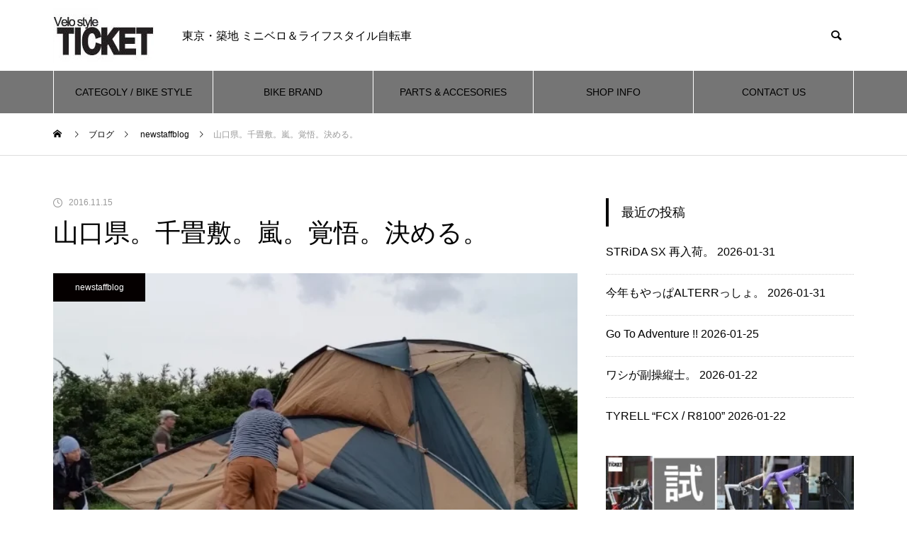

--- FILE ---
content_type: text/html; charset=UTF-8
request_url: https://vs-ticket.com/newstaffblog/%E5%B1%B1%E5%8F%A3%E7%9C%8C%E3%80%82%E5%8D%83%E7%95%B3%E6%95%B7%E3%80%82%E5%B5%90%E3%80%82%E8%A6%9A%E6%82%9F%E3%80%82%E6%B1%BA%E3%82%81%E3%82%8B%E3%80%82/
body_size: 111300
content:
<!DOCTYPE html><html class="pc" lang="ja"><head><meta charset="UTF-8">
<!--[if IE]><meta http-equiv="X-UA-Compatible" content="IE=edge"><![endif]--><meta name="viewport" content="width=device-width"><title>山口県。千畳敷。嵐。覚悟。決める。 | VelostyleTICKET</title><meta name="description" content="バイカー達より一足先にテントに戻る。結局、彼らは紳士的でどんちゃん騒ぎをする訳でもなく、酔っぱらう訳でもなく、そのまま食べて飲み続けていた。私だけ、キャンプサイトにテントを張らなかったせいでペグダウンできていない。"><link rel="pingback" href="https://vs-ticket.com/wp/xmlrpc.php"><meta name='robots' content='max-image-preview:large' />
<style>img:is([sizes="auto" i], [sizes^="auto," i]) { contain-intrinsic-size: 3000px 1500px }</style><link rel="alternate" type="application/rss+xml" title="VelostyleTICKET &raquo; フィード" href="https://vs-ticket.com/feed/" /><link rel="alternate" type="application/rss+xml" title="VelostyleTICKET &raquo; コメントフィード" href="https://vs-ticket.com/comments/feed/" /><link rel="alternate" type="application/rss+xml" title="VelostyleTICKET &raquo; 山口県。千畳敷。嵐。覚悟。決める。 のコメントのフィード" href="https://vs-ticket.com/newstaffblog/%e5%b1%b1%e5%8f%a3%e7%9c%8c%e3%80%82%e5%8d%83%e7%95%b3%e6%95%b7%e3%80%82%e5%b5%90%e3%80%82%e8%a6%9a%e6%82%9f%e3%80%82%e6%b1%ba%e3%82%81%e3%82%8b%e3%80%82/feed/" />
<script src="//www.googletagmanager.com/gtag/js?id=G-B7SGZ5Z57J"  data-cfasync="false" data-wpfc-render="false" type="text/javascript" async></script>
<script data-cfasync="false" data-wpfc-render="false" type="text/javascript">
var em_version = '8.11.1';
var em_track_user = true;
var em_no_track_reason = '';
var ExactMetricsDefaultLocations = {"page_location":"https:\/\/vs-ticket.com\/newstaffblog\/%E5%B1%B1%E5%8F%A3%E7%9C%8C%E3%80%82%E5%8D%83%E7%95%B3%E6%95%B7%E3%80%82%E5%B5%90%E3%80%82%E8%A6%9A%E6%82%9F%E3%80%82%E6%B1%BA%E3%82%81%E3%82%8B%E3%80%82\/"};
if ( typeof ExactMetricsPrivacyGuardFilter === 'function' ) {
var ExactMetricsLocations = (typeof ExactMetricsExcludeQuery === 'object') ? ExactMetricsPrivacyGuardFilter( ExactMetricsExcludeQuery ) : ExactMetricsPrivacyGuardFilter( ExactMetricsDefaultLocations );
} else {
var ExactMetricsLocations = (typeof ExactMetricsExcludeQuery === 'object') ? ExactMetricsExcludeQuery : ExactMetricsDefaultLocations;
}var disableStrs = [
'ga-disable-G-B7SGZ5Z57J',
];/* Function to detect opted out users */
function __gtagTrackerIsOptedOut() {
for (var index = 0; index < disableStrs.length; index++) {
if (document.cookie.indexOf(disableStrs[index] + '=true') > -1) {
return true;
}
}return false;
}/* Disable tracking if the opt-out cookie exists. */
if (__gtagTrackerIsOptedOut()) {
for (var index = 0; index < disableStrs.length; index++) {
window[disableStrs[index]] = true;
}
}/* Opt-out function */
function __gtagTrackerOptout() {
for (var index = 0; index < disableStrs.length; index++) {
document.cookie = disableStrs[index] + '=true; expires=Thu, 31 Dec 2099 23:59:59 UTC; path=/';
window[disableStrs[index]] = true;
}
}if ('undefined' === typeof gaOptout) {
function gaOptout() {
__gtagTrackerOptout();
}
}
window.dataLayer = window.dataLayer || [];window.ExactMetricsDualTracker = {
helpers: {},
trackers: {},
};
if (em_track_user) {
function __gtagDataLayer() {
dataLayer.push(arguments);
}function __gtagTracker(type, name, parameters) {
if (!parameters) {
parameters = {};
}if (parameters.send_to) {
__gtagDataLayer.apply(null, arguments);
return;
}if (type === 'event') {
parameters.send_to = exactmetrics_frontend.v4_id;
var hookName = name;
if (typeof parameters['event_category'] !== 'undefined') {
hookName = parameters['event_category'] + ':' + name;
}if (typeof ExactMetricsDualTracker.trackers[hookName] !== 'undefined') {
ExactMetricsDualTracker.trackers[hookName](parameters);
} else {
__gtagDataLayer('event', name, parameters);
}
} else {
__gtagDataLayer.apply(null, arguments);
}
}__gtagTracker('js', new Date());
__gtagTracker('set', {
'developer_id.dNDMyYj': true,
});
if ( ExactMetricsLocations.page_location ) {
__gtagTracker('set', ExactMetricsLocations);
}
__gtagTracker('config', 'G-B7SGZ5Z57J', {"forceSSL":"true"} );
window.gtag = __gtagTracker;										(function () {
/* https://developers.google.com/analytics/devguides/collection/analyticsjs/ */
/* ga and __gaTracker compatibility shim. */
var noopfn = function () {
return null;
};
var newtracker = function () {
return new Tracker();
};
var Tracker = function () {
return null;
};
var p = Tracker.prototype;
p.get = noopfn;
p.set = noopfn;
p.send = function () {
var args = Array.prototype.slice.call(arguments);
args.unshift('send');
__gaTracker.apply(null, args);
};
var __gaTracker = function () {
var len = arguments.length;
if (len === 0) {
return;
}
var f = arguments[len - 1];
if (typeof f !== 'object' || f === null || typeof f.hitCallback !== 'function') {
if ('send' === arguments[0]) {
var hitConverted, hitObject = false, action;
if ('event' === arguments[1]) {
if ('undefined' !== typeof arguments[3]) {
hitObject = {
'eventAction': arguments[3],
'eventCategory': arguments[2],
'eventLabel': arguments[4],
'value': arguments[5] ? arguments[5] : 1,
}
}
}
if ('pageview' === arguments[1]) {
if ('undefined' !== typeof arguments[2]) {
hitObject = {
'eventAction': 'page_view',
'page_path': arguments[2],
}
}
}
if (typeof arguments[2] === 'object') {
hitObject = arguments[2];
}
if (typeof arguments[5] === 'object') {
Object.assign(hitObject, arguments[5]);
}
if ('undefined' !== typeof arguments[1].hitType) {
hitObject = arguments[1];
if ('pageview' === hitObject.hitType) {
hitObject.eventAction = 'page_view';
}
}
if (hitObject) {
action = 'timing' === arguments[1].hitType ? 'timing_complete' : hitObject.eventAction;
hitConverted = mapArgs(hitObject);
__gtagTracker('event', action, hitConverted);
}
}
return;
}function mapArgs(args) {
var arg, hit = {};
var gaMap = {
'eventCategory': 'event_category',
'eventAction': 'event_action',
'eventLabel': 'event_label',
'eventValue': 'event_value',
'nonInteraction': 'non_interaction',
'timingCategory': 'event_category',
'timingVar': 'name',
'timingValue': 'value',
'timingLabel': 'event_label',
'page': 'page_path',
'location': 'page_location',
'title': 'page_title',
'referrer' : 'page_referrer',
};
for (arg in args) {
if (!(!args.hasOwnProperty(arg) || !gaMap.hasOwnProperty(arg))) {
hit[gaMap[arg]] = args[arg];
} else {
hit[arg] = args[arg];
}
}
return hit;
}try {
f.hitCallback();
} catch (ex) {
}
};
__gaTracker.create = newtracker;
__gaTracker.getByName = newtracker;
__gaTracker.getAll = function () {
return [];
};
__gaTracker.remove = noopfn;
__gaTracker.loaded = true;
window['__gaTracker'] = __gaTracker;
})();
} else {
console.log("");
(function () {
function __gtagTracker() {
return null;
}window['__gtagTracker'] = __gtagTracker;
window['gtag'] = __gtagTracker;
})();
}
</script><link rel="manifest" href="https://vs-ticket.com/tcdpwa-manifest.json">
<script>
if ('serviceWorker' in navigator) {
window.addEventListener('load', () => {
// ここでルート直下を指すURLを指定
navigator.serviceWorker.register('https://vs-ticket.com/tcd-pwa-sw.js')
.then(reg => {
console.log('Service Worker registered. Scope is:', reg.scope);
})
.catch(err => {
console.error('Service Worker registration failed:', err);
});
});
}
</script><link rel='stylesheet' id='style-css' href='https://vs-ticket.com/wp/wp-content/themes/muum_tcd085/style.css?ver=2.1.2' type='text/css' media='all' /><link rel='stylesheet' id='pt-cv-public-style-css' href='https://vs-ticket.com/wp/wp-content/plugins/content-views-query-and-display-post-page/public/assets/css/cv.css?ver=4.3' type='text/css' media='all' /><link rel='stylesheet' id='sbi_styles-css' href='https://vs-ticket.com/wp/wp-content/plugins/instagram-feed/css/sbi-styles.min.css?ver=6.10.0' type='text/css' media='all' /><link rel='stylesheet' id='wp-block-library-css' href='https://vs-ticket.com/wp/wp-includes/css/dist/block-library/style.min.css?ver=6.8.3' type='text/css' media='all' />
<style id='classic-theme-styles-inline-css' type='text/css'>
/*! This file is auto-generated */
.wp-block-button__link{color:#fff;background-color:#32373c;border-radius:9999px;box-shadow:none;text-decoration:none;padding:calc(.667em + 2px) calc(1.333em + 2px);font-size:1.125em}.wp-block-file__button{background:#32373c;color:#fff;text-decoration:none}
</style><link rel='stylesheet' id='liquid-block-speech-css' href='https://vs-ticket.com/wp/wp-content/plugins/liquid-speech-balloon/css/block.css?ver=6.8.3' type='text/css' media='all' />
<style id='global-styles-inline-css' type='text/css'>
:root{--wp--preset--aspect-ratio--square: 1;--wp--preset--aspect-ratio--4-3: 4/3;--wp--preset--aspect-ratio--3-4: 3/4;--wp--preset--aspect-ratio--3-2: 3/2;--wp--preset--aspect-ratio--2-3: 2/3;--wp--preset--aspect-ratio--16-9: 16/9;--wp--preset--aspect-ratio--9-16: 9/16;--wp--preset--color--black: #000000;--wp--preset--color--cyan-bluish-gray: #abb8c3;--wp--preset--color--white: #ffffff;--wp--preset--color--pale-pink: #f78da7;--wp--preset--color--vivid-red: #cf2e2e;--wp--preset--color--luminous-vivid-orange: #ff6900;--wp--preset--color--luminous-vivid-amber: #fcb900;--wp--preset--color--light-green-cyan: #7bdcb5;--wp--preset--color--vivid-green-cyan: #00d084;--wp--preset--color--pale-cyan-blue: #8ed1fc;--wp--preset--color--vivid-cyan-blue: #0693e3;--wp--preset--color--vivid-purple: #9b51e0;--wp--preset--gradient--vivid-cyan-blue-to-vivid-purple: linear-gradient(135deg,rgba(6,147,227,1) 0%,rgb(155,81,224) 100%);--wp--preset--gradient--light-green-cyan-to-vivid-green-cyan: linear-gradient(135deg,rgb(122,220,180) 0%,rgb(0,208,130) 100%);--wp--preset--gradient--luminous-vivid-amber-to-luminous-vivid-orange: linear-gradient(135deg,rgba(252,185,0,1) 0%,rgba(255,105,0,1) 100%);--wp--preset--gradient--luminous-vivid-orange-to-vivid-red: linear-gradient(135deg,rgba(255,105,0,1) 0%,rgb(207,46,46) 100%);--wp--preset--gradient--very-light-gray-to-cyan-bluish-gray: linear-gradient(135deg,rgb(238,238,238) 0%,rgb(169,184,195) 100%);--wp--preset--gradient--cool-to-warm-spectrum: linear-gradient(135deg,rgb(74,234,220) 0%,rgb(151,120,209) 20%,rgb(207,42,186) 40%,rgb(238,44,130) 60%,rgb(251,105,98) 80%,rgb(254,248,76) 100%);--wp--preset--gradient--blush-light-purple: linear-gradient(135deg,rgb(255,206,236) 0%,rgb(152,150,240) 100%);--wp--preset--gradient--blush-bordeaux: linear-gradient(135deg,rgb(254,205,165) 0%,rgb(254,45,45) 50%,rgb(107,0,62) 100%);--wp--preset--gradient--luminous-dusk: linear-gradient(135deg,rgb(255,203,112) 0%,rgb(199,81,192) 50%,rgb(65,88,208) 100%);--wp--preset--gradient--pale-ocean: linear-gradient(135deg,rgb(255,245,203) 0%,rgb(182,227,212) 50%,rgb(51,167,181) 100%);--wp--preset--gradient--electric-grass: linear-gradient(135deg,rgb(202,248,128) 0%,rgb(113,206,126) 100%);--wp--preset--gradient--midnight: linear-gradient(135deg,rgb(2,3,129) 0%,rgb(40,116,252) 100%);--wp--preset--font-size--small: 13px;--wp--preset--font-size--medium: 20px;--wp--preset--font-size--large: 36px;--wp--preset--font-size--x-large: 42px;--wp--preset--spacing--20: 0.44rem;--wp--preset--spacing--30: 0.67rem;--wp--preset--spacing--40: 1rem;--wp--preset--spacing--50: 1.5rem;--wp--preset--spacing--60: 2.25rem;--wp--preset--spacing--70: 3.38rem;--wp--preset--spacing--80: 5.06rem;--wp--preset--shadow--natural: 6px 6px 9px rgba(0, 0, 0, 0.2);--wp--preset--shadow--deep: 12px 12px 50px rgba(0, 0, 0, 0.4);--wp--preset--shadow--sharp: 6px 6px 0px rgba(0, 0, 0, 0.2);--wp--preset--shadow--outlined: 6px 6px 0px -3px rgba(255, 255, 255, 1), 6px 6px rgba(0, 0, 0, 1);--wp--preset--shadow--crisp: 6px 6px 0px rgba(0, 0, 0, 1);}:where(.is-layout-flex){gap: 0.5em;}:where(.is-layout-grid){gap: 0.5em;}body .is-layout-flex{display: flex;}.is-layout-flex{flex-wrap: wrap;align-items: center;}.is-layout-flex > :is(*, div){margin: 0;}body .is-layout-grid{display: grid;}.is-layout-grid > :is(*, div){margin: 0;}:where(.wp-block-columns.is-layout-flex){gap: 2em;}:where(.wp-block-columns.is-layout-grid){gap: 2em;}:where(.wp-block-post-template.is-layout-flex){gap: 1.25em;}:where(.wp-block-post-template.is-layout-grid){gap: 1.25em;}.has-black-color{color: var(--wp--preset--color--black) !important;}.has-cyan-bluish-gray-color{color: var(--wp--preset--color--cyan-bluish-gray) !important;}.has-white-color{color: var(--wp--preset--color--white) !important;}.has-pale-pink-color{color: var(--wp--preset--color--pale-pink) !important;}.has-vivid-red-color{color: var(--wp--preset--color--vivid-red) !important;}.has-luminous-vivid-orange-color{color: var(--wp--preset--color--luminous-vivid-orange) !important;}.has-luminous-vivid-amber-color{color: var(--wp--preset--color--luminous-vivid-amber) !important;}.has-light-green-cyan-color{color: var(--wp--preset--color--light-green-cyan) !important;}.has-vivid-green-cyan-color{color: var(--wp--preset--color--vivid-green-cyan) !important;}.has-pale-cyan-blue-color{color: var(--wp--preset--color--pale-cyan-blue) !important;}.has-vivid-cyan-blue-color{color: var(--wp--preset--color--vivid-cyan-blue) !important;}.has-vivid-purple-color{color: var(--wp--preset--color--vivid-purple) !important;}.has-black-background-color{background-color: var(--wp--preset--color--black) !important;}.has-cyan-bluish-gray-background-color{background-color: var(--wp--preset--color--cyan-bluish-gray) !important;}.has-white-background-color{background-color: var(--wp--preset--color--white) !important;}.has-pale-pink-background-color{background-color: var(--wp--preset--color--pale-pink) !important;}.has-vivid-red-background-color{background-color: var(--wp--preset--color--vivid-red) !important;}.has-luminous-vivid-orange-background-color{background-color: var(--wp--preset--color--luminous-vivid-orange) !important;}.has-luminous-vivid-amber-background-color{background-color: var(--wp--preset--color--luminous-vivid-amber) !important;}.has-light-green-cyan-background-color{background-color: var(--wp--preset--color--light-green-cyan) !important;}.has-vivid-green-cyan-background-color{background-color: var(--wp--preset--color--vivid-green-cyan) !important;}.has-pale-cyan-blue-background-color{background-color: var(--wp--preset--color--pale-cyan-blue) !important;}.has-vivid-cyan-blue-background-color{background-color: var(--wp--preset--color--vivid-cyan-blue) !important;}.has-vivid-purple-background-color{background-color: var(--wp--preset--color--vivid-purple) !important;}.has-black-border-color{border-color: var(--wp--preset--color--black) !important;}.has-cyan-bluish-gray-border-color{border-color: var(--wp--preset--color--cyan-bluish-gray) !important;}.has-white-border-color{border-color: var(--wp--preset--color--white) !important;}.has-pale-pink-border-color{border-color: var(--wp--preset--color--pale-pink) !important;}.has-vivid-red-border-color{border-color: var(--wp--preset--color--vivid-red) !important;}.has-luminous-vivid-orange-border-color{border-color: var(--wp--preset--color--luminous-vivid-orange) !important;}.has-luminous-vivid-amber-border-color{border-color: var(--wp--preset--color--luminous-vivid-amber) !important;}.has-light-green-cyan-border-color{border-color: var(--wp--preset--color--light-green-cyan) !important;}.has-vivid-green-cyan-border-color{border-color: var(--wp--preset--color--vivid-green-cyan) !important;}.has-pale-cyan-blue-border-color{border-color: var(--wp--preset--color--pale-cyan-blue) !important;}.has-vivid-cyan-blue-border-color{border-color: var(--wp--preset--color--vivid-cyan-blue) !important;}.has-vivid-purple-border-color{border-color: var(--wp--preset--color--vivid-purple) !important;}.has-vivid-cyan-blue-to-vivid-purple-gradient-background{background: var(--wp--preset--gradient--vivid-cyan-blue-to-vivid-purple) !important;}.has-light-green-cyan-to-vivid-green-cyan-gradient-background{background: var(--wp--preset--gradient--light-green-cyan-to-vivid-green-cyan) !important;}.has-luminous-vivid-amber-to-luminous-vivid-orange-gradient-background{background: var(--wp--preset--gradient--luminous-vivid-amber-to-luminous-vivid-orange) !important;}.has-luminous-vivid-orange-to-vivid-red-gradient-background{background: var(--wp--preset--gradient--luminous-vivid-orange-to-vivid-red) !important;}.has-very-light-gray-to-cyan-bluish-gray-gradient-background{background: var(--wp--preset--gradient--very-light-gray-to-cyan-bluish-gray) !important;}.has-cool-to-warm-spectrum-gradient-background{background: var(--wp--preset--gradient--cool-to-warm-spectrum) !important;}.has-blush-light-purple-gradient-background{background: var(--wp--preset--gradient--blush-light-purple) !important;}.has-blush-bordeaux-gradient-background{background: var(--wp--preset--gradient--blush-bordeaux) !important;}.has-luminous-dusk-gradient-background{background: var(--wp--preset--gradient--luminous-dusk) !important;}.has-pale-ocean-gradient-background{background: var(--wp--preset--gradient--pale-ocean) !important;}.has-electric-grass-gradient-background{background: var(--wp--preset--gradient--electric-grass) !important;}.has-midnight-gradient-background{background: var(--wp--preset--gradient--midnight) !important;}.has-small-font-size{font-size: var(--wp--preset--font-size--small) !important;}.has-medium-font-size{font-size: var(--wp--preset--font-size--medium) !important;}.has-large-font-size{font-size: var(--wp--preset--font-size--large) !important;}.has-x-large-font-size{font-size: var(--wp--preset--font-size--x-large) !important;}
:where(.wp-block-post-template.is-layout-flex){gap: 1.25em;}:where(.wp-block-post-template.is-layout-grid){gap: 1.25em;}
:where(.wp-block-columns.is-layout-flex){gap: 2em;}:where(.wp-block-columns.is-layout-grid){gap: 2em;}
:root :where(.wp-block-pullquote){font-size: 1.5em;line-height: 1.6;}
</style><link rel='stylesheet' id='wpel-style-css' href='https://vs-ticket.com/wp/wp-content/plugins/wp-external-links/public/css/wpel.css?ver=2.63' type='text/css' media='all' /><link rel='stylesheet' id='fancybox-css' href='https://vs-ticket.com/wp/wp-content/plugins/easy-fancybox/fancybox/1.5.4/jquery.fancybox.min.css?ver=6.8.3' type='text/css' media='screen' />
<script type="text/javascript" src="https://vs-ticket.com/wp/wp-includes/js/jquery/jquery.min.js?ver=3.7.1" id="jquery-core-js"></script>
<script type="text/javascript" src="https://vs-ticket.com/wp/wp-includes/js/jquery/jquery-migrate.min.js?ver=3.4.1" id="jquery-migrate-js"></script>
<script type="text/javascript" src="https://vs-ticket.com/wp/wp-content/plugins/google-analytics-dashboard-for-wp/assets/js/frontend-gtag.min.js?ver=8.11.1" id="exactmetrics-frontend-script-js" async="async" data-wp-strategy="async"></script>
<script data-cfasync="false" data-wpfc-render="false" type="text/javascript" id='exactmetrics-frontend-script-js-extra'>/* <![CDATA[ */
var exactmetrics_frontend = {"js_events_tracking":"true","download_extensions":"zip,mp3,mpeg,pdf,docx,pptx,xlsx,rar","inbound_paths":"[{\"path\":\"\\\/go\\\/\",\"label\":\"affiliate\"},{\"path\":\"\\\/recommend\\\/\",\"label\":\"affiliate\"}]","home_url":"https:\/\/vs-ticket.com","hash_tracking":"false","v4_id":"G-B7SGZ5Z57J"};/* ]]> */
</script><link rel="https://api.w.org/" href="https://vs-ticket.com/wp-json/" /><link rel="alternate" title="JSON" type="application/json" href="https://vs-ticket.com/wp-json/wp/v2/posts/33058" /><link rel="canonical" href="https://vs-ticket.com/newstaffblog/%e5%b1%b1%e5%8f%a3%e7%9c%8c%e3%80%82%e5%8d%83%e7%95%b3%e6%95%b7%e3%80%82%e5%b5%90%e3%80%82%e8%a6%9a%e6%82%9f%e3%80%82%e6%b1%ba%e3%82%81%e3%82%8b%e3%80%82/" /><link rel='shortlink' href='https://vs-ticket.com/?p=33058' /><link rel="alternate" title="oEmbed (JSON)" type="application/json+oembed" href="https://vs-ticket.com/wp-json/oembed/1.0/embed?url=https%3A%2F%2Fvs-ticket.com%2Fnewstaffblog%2F%25e5%25b1%25b1%25e5%258f%25a3%25e7%259c%258c%25e3%2580%2582%25e5%258d%2583%25e7%2595%25b3%25e6%2595%25b7%25e3%2580%2582%25e5%25b5%2590%25e3%2580%2582%25e8%25a6%259a%25e6%2582%259f%25e3%2580%2582%25e6%25b1%25ba%25e3%2582%2581%25e3%2582%258b%25e3%2580%2582%2F" /><link rel="alternate" title="oEmbed (XML)" type="text/xml+oembed" href="https://vs-ticket.com/wp-json/oembed/1.0/embed?url=https%3A%2F%2Fvs-ticket.com%2Fnewstaffblog%2F%25e5%25b1%25b1%25e5%258f%25a3%25e7%259c%258c%25e3%2580%2582%25e5%258d%2583%25e7%2595%25b3%25e6%2595%25b7%25e3%2580%2582%25e5%25b5%2590%25e3%2580%2582%25e8%25a6%259a%25e6%2582%259f%25e3%2580%2582%25e6%25b1%25ba%25e3%2582%2581%25e3%2582%258b%25e3%2580%2582%2F&#038;format=xml" />
<script type="text/javascript">if(!window._buttonizer) { window._buttonizer = {}; };var _buttonizer_page_data = {"language":"ja"};window._buttonizer.data = { ..._buttonizer_page_data, ...window._buttonizer.data };</script><style type="text/css">.liquid-speech-balloon-00 .liquid-speech-balloon-avatar { background-image: url("https://vs-ticket.com/wp/wp-content/uploads/2025/01/IMG_9602.jpg"); } .liquid-speech-balloon-00 .liquid-speech-balloon-avatar::after { content: "TICKET"; } </style><meta name="onesignal-plugin" content="wordpress-3.8.0">
<script src="https://cdn.onesignal.com/sdks/web/v16/OneSignalSDK.page.js" defer></script>
<script>
window.OneSignalDeferred = window.OneSignalDeferred || [];
OneSignalDeferred.push(async function(OneSignal) {
await OneSignal.init({
appId: "863bc5c8-f76d-40de-b0a7-fd8499d7fcbd",
serviceWorkerOverrideForTypical: true,
path: "https://vs-ticket.com/wp/wp-content/plugins/onesignal-free-web-push-notifications/sdk_files/",
serviceWorkerParam: { scope: "/wp/wp-content/plugins/onesignal-free-web-push-notifications/sdk_files/push/onesignal/" },
serviceWorkerPath: "OneSignalSDKWorker.js",
});
});// Unregister the legacy OneSignal service worker to prevent scope conflicts
if (navigator.serviceWorker) {
navigator.serviceWorker.getRegistrations().then((registrations) => {
// Iterate through all registered service workers
registrations.forEach((registration) => {
// Check the script URL to identify the specific service worker
if (registration.active && registration.active.scriptURL.includes('OneSignalSDKWorker.js.php')) {
// Unregister the service worker
registration.unregister().then((success) => {
if (success) {
console.log('OneSignalSW: Successfully unregistered:', registration.active.scriptURL);
} else {
console.log('OneSignalSW: Failed to unregister:', registration.active.scriptURL);
}
});
}
});
}).catch((error) => {
console.error('Error fetching service worker registrations:', error);
});
}
</script><link rel="stylesheet" href="https://vs-ticket.com/wp/wp-content/themes/muum_tcd085/css/design-plus.css?ver=2.1.2"><link rel="stylesheet" href="https://vs-ticket.com/wp/wp-content/themes/muum_tcd085/css/sns-botton.css?ver=2.1.2"><link rel="stylesheet" media="screen and (max-width:1251px)" href="https://vs-ticket.com/wp/wp-content/themes/muum_tcd085/css/responsive.css?ver=2.1.2"><link rel="stylesheet" media="screen and (max-width:1251px)" href="https://vs-ticket.com/wp/wp-content/themes/muum_tcd085/css/footer-bar.css?ver=2.1.2"><script src="https://vs-ticket.com/wp/wp-content/themes/muum_tcd085/js/jquery.easing.1.4.js?ver=2.1.2"></script>
<script src="https://vs-ticket.com/wp/wp-content/themes/muum_tcd085/js/jscript.js?ver=2.1.2"></script>
<script src="https://vs-ticket.com/wp/wp-content/themes/muum_tcd085/js/jquery.cookie.min.js?ver=2.1.2"></script>
<script src="https://vs-ticket.com/wp/wp-content/themes/muum_tcd085/js/comment.js?ver=2.1.2"></script>
<script src="https://vs-ticket.com/wp/wp-content/themes/muum_tcd085/js/parallax.js?ver=2.1.2"></script><link rel="stylesheet" href="https://vs-ticket.com/wp/wp-content/themes/muum_tcd085/js/simplebar.css?ver=2.1.2">
<script src="https://vs-ticket.com/wp/wp-content/themes/muum_tcd085/js/simplebar.min.js?ver=2.1.2"></script><style type="text/css">
body { font-size:16px; }
body, input, textarea { font-family: Arial, "Hiragino Sans", "ヒラギノ角ゴ ProN", "Hiragino Kaku Gothic ProN", "游ゴシック", YuGothic, "メイリオ", Meiryo, sans-serif; }.rich_font, .p-vertical, .widget_headline, .widget_tab_post_list_button a, .search_box_headline, #global_menu, .megamenu_blog_list, .megamenu_b_wrap, .megamenu_b_wrap .headline, #index_tab { font-family: Arial, "Hiragino Sans", "ヒラギノ角ゴ ProN", "Hiragino Kaku Gothic ProN", "游ゴシック", YuGothic, "メイリオ", Meiryo, sans-serif; font-weight:500; }.rich_font_type1 { font-family: Arial, "Hiragino Kaku Gothic ProN", "ヒラギノ角ゴ ProN W3", "メイリオ", Meiryo, sans-serif; }
.rich_font_type2 { font-family: Arial, "Hiragino Sans", "ヒラギノ角ゴ ProN", "Hiragino Kaku Gothic ProN", "游ゴシック", YuGothic, "メイリオ", Meiryo, sans-serif; font-weight:500; }
.rich_font_type3 { font-family: "Times New Roman" , "游明朝" , "Yu Mincho" , "游明朝体" , "YuMincho" , "ヒラギノ明朝 Pro W3" , "Hiragino Mincho Pro" , "HiraMinProN-W3" , "HGS明朝E" , "ＭＳ Ｐ明朝" , "MS PMincho" , serif; font-weight:500; }.post_content, #next_prev_post { font-family: Arial, "Hiragino Sans", "ヒラギノ角ゴ ProN", "Hiragino Kaku Gothic ProN", "游ゴシック", YuGothic, "メイリオ", Meiryo, sans-serif; }#global_menu { background:#757575; }
#global_menu > ul > li > a, #global_menu > ul > li:first-of-type a { color:#000; border-color:#ffffff; }
#global_menu > ul > li > a:hover { color:#fff; background:#020202; border-color:#020202; }
#global_menu > ul > li.active > a, #global_menu > ul > li.current-menu-item > a, #header.active #global_menu > ul > li.current-menu-item.active_button > a { color:#fff; background:#050000; border-color:#050000; }
#global_menu ul ul a { color:#ffffff !important; background:#050000; }
#global_menu ul ul a:hover { background:#2380dd; }
#global_menu > ul > li.menu-item-has-children.active > a { background:#050000; border-color:#050000; }
.pc .header_fix #header.off_hover #global_menu { background:rgba(117,117,117,1); }
.pc .header_fix #header.off_hover #global_menu > ul > li > a, .pc .header_fix #header.off_hover #global_menu > ul > li:first-of-type a { border-color:rgba(255,255,255,1); }
.mobile .header_fix_mobile #header { background:#fff; }
.mobile .header_fix_mobile #header.off_hover { background:rgba(255,255,255,1); }
#drawer_menu { background:#000000; }
#mobile_menu a { color:#ffffff; border-color:#444444; }
#mobile_menu li li a { background:#333333; }
.megamenu_blog_list { background:#050000; }
.megamenu_blog_list .category_list a { font-size:16px; color:#020000; }
.megamenu_blog_list .post_list .title { font-size:16px; }
.megamenu_b_wrap { background:#050000; }
.megamenu_b_wrap .headline { font-size:16px; color:#ffffff; }
.megamenu_b_wrap .title { font-size:14px; }
.megamenu_page_wrap { border-top:1px solid #555555; }
#global_menu > ul > li.megamenu_parent_type2.active_megamenu_button > a { color:#fff !important; background:#050000 !important; border-color:#050000 !important; }
#global_menu > ul > li.megamenu_parent_type3.active_megamenu_button > a { color:#fff !important; background:#050000 !important; border-color:#050000 !important; }
#footer_carousel { background:#050000; }
#footer_carousel .title { font-size:24px; }
#footer_bottom { color:#ffffff; background:#050000; }
#footer_bottom a { color:#ffffff; }
#return_top a:before { color:#ffffff; }
#return_top a { background:#050000; }
#return_top a:hover { background:#444444; }
@media screen and (max-width:750px) {
#footer_carousel .title { font-size:12px; }
#footer_bottom { color:#000; background:none; }
#footer_bottom a { color:#000; }
#copyright { color:#ffffff; background:#050000; }
}
.author_profile .avatar_area img, .animate_image img, .animate_background .image {
width:100%; height:auto;
-webkit-transition: transform  0.75s ease;
transition: transform  0.75s ease;
}
.author_profile a.avatar:hover img, .animate_image:hover img, .animate_background:hover .image {
-webkit-transform: scale(1.1);
transform: scale(1.1);
}a { color:#000; }.widget_tab_post_list_button a:hover, .page_navi span.current, #author_page_headline,
#header_carousel_type1 .slick-dots button:hover::before, #header_carousel_type1 .slick-dots .slick-active button::before, #header_carousel_type2 .slick-dots button:hover::before, #header_carousel_type2 .slick-dots .slick-active button::before
{ background-color:#050000; }.widget_headline, .design_headline1, .widget_tab_post_list_button a:hover, .page_navi span.current
{ border-color:#050000; }#header_search .button label:hover:before
{ color:#444444; }#submit_comment:hover, #cancel_comment_reply a:hover, #wp-calendar #prev a:hover, #wp-calendar #next a:hover, #wp-calendar td a:hover,
#post_pagination a:hover, #p_readmore .button:hover, .page_navi a:hover, #post_pagination a:hover,.c-pw__btn:hover, #post_pagination a:hover, #comment_tab li a:hover, #category_post .tab p:hover
{ background-color:#444444; }#comment_textarea textarea:focus, .c-pw__box-input:focus, .page_navi a:hover, #post_pagination p, #post_pagination a:hover
{ border-color:#444444; }a:hover, #header_logo a:hover, #footer a:hover, #footer_social_link li a:hover:before, #bread_crumb a:hover, #bread_crumb li.home a:hover:after, #next_prev_post a:hover,
.single_copy_title_url_btn:hover, .tcdw_search_box_widget .search_area .search_button:hover:before, .tab_widget_nav:hover:before,
#single_author_title_area .author_link li a:hover:before, .author_profile a:hover, .author_profile .author_link li a:hover:before, #post_meta_bottom a:hover, .cardlink_title a:hover,
.comment a:hover, .comment_form_wrapper a:hover, #searchform .submit_button:hover:before, .p-dropdown__title:hover:after
{ color:#444444; }#menu_button:hover span
{ background-color:#444444; }.post_content a, .custom-html-widget a { color:#000000; }
.post_content a:hover, .custom-html-widget a:hover { color:#444444; }.cat_id7 { background-color:#000000; }
.cat_id7:hover { background-color:#444444; }
.megamenu_blog_list .category_list li.active .cat_id7 { color:#000000; }
.megamenu_blog_list .category_list .cat_id7:hover { color:#444444; }
.category_list_widget .cat-item-7 > a:hover > .count { background-color:#000000; border-color:#000000; }
.cat_id9 { background-color:#000000; }
.cat_id9:hover { background-color:#444444; }
.megamenu_blog_list .category_list li.active .cat_id9 { color:#000000; }
.megamenu_blog_list .category_list .cat_id9:hover { color:#444444; }
.category_list_widget .cat-item-9 > a:hover > .count { background-color:#000000; border-color:#000000; }
.cat_id12 { background-color:#050000; }
.cat_id12:hover { background-color:#444444; }
.megamenu_blog_list .category_list li.active .cat_id12 { color:#050000; }
.megamenu_blog_list .category_list .cat_id12:hover { color:#444444; }
.category_list_widget .cat-item-12 > a:hover > .count { background-color:#050000; border-color:#050000; }
.cat_id13 { background-color:#000000; }
.cat_id13:hover { background-color:#444444; }
.megamenu_blog_list .category_list li.active .cat_id13 { color:#000000; }
.megamenu_blog_list .category_list .cat_id13:hover { color:#444444; }
.category_list_widget .cat-item-13 > a:hover > .count { background-color:#000000; border-color:#000000; }
.cat_id14 { background-color:#000000; }
.cat_id14:hover { background-color:#444444; }
.megamenu_blog_list .category_list li.active .cat_id14 { color:#000000; }
.megamenu_blog_list .category_list .cat_id14:hover { color:#444444; }
.category_list_widget .cat-item-14 > a:hover > .count { background-color:#000000; border-color:#000000; }
.cat_id15 { background-color:#000000; }
.cat_id15:hover { background-color:#444444; }
.megamenu_blog_list .category_list li.active .cat_id15 { color:#000000; }
.megamenu_blog_list .category_list .cat_id15:hover { color:#444444; }
.category_list_widget .cat-item-15 > a:hover > .count { background-color:#000000; border-color:#000000; }
.cat_id16 { background-color:#000000; }
.cat_id16:hover { background-color:#444444; }
.megamenu_blog_list .category_list li.active .cat_id16 { color:#000000; }
.megamenu_blog_list .category_list .cat_id16:hover { color:#444444; }
.category_list_widget .cat-item-16 > a:hover > .count { background-color:#000000; border-color:#000000; }
.cat_id18 { background-color:#000000; }
.cat_id18:hover { background-color:#444444; }
.megamenu_blog_list .category_list li.active .cat_id18 { color:#000000; }
.megamenu_blog_list .category_list .cat_id18:hover { color:#444444; }
.category_list_widget .cat-item-18 > a:hover > .count { background-color:#000000; border-color:#000000; }
.cat_id20 { background-color:#000000; }
.cat_id20:hover { background-color:#444444; }
.megamenu_blog_list .category_list li.active .cat_id20 { color:#000000; }
.megamenu_blog_list .category_list .cat_id20:hover { color:#444444; }
.category_list_widget .cat-item-20 > a:hover > .count { background-color:#000000; border-color:#000000; }
.cat_id26 { background-color:#000000; }
.cat_id26:hover { background-color:#444444; }
.megamenu_blog_list .category_list li.active .cat_id26 { color:#000000; }
.megamenu_blog_list .category_list .cat_id26:hover { color:#444444; }
.category_list_widget .cat-item-26 > a:hover > .count { background-color:#000000; border-color:#000000; }
.cat_id27 { background-color:#050000; }
.cat_id27:hover { background-color:#444444; }
.megamenu_blog_list .category_list li.active .cat_id27 { color:#050000; }
.megamenu_blog_list .category_list .cat_id27:hover { color:#444444; }
.category_list_widget .cat-item-27 > a:hover > .count { background-color:#050000; border-color:#050000; }
.cat_id29 { background-color:#000000; }
.cat_id29:hover { background-color:#444444; }
.megamenu_blog_list .category_list li.active .cat_id29 { color:#000000; }
.megamenu_blog_list .category_list .cat_id29:hover { color:#444444; }
.category_list_widget .cat-item-29 > a:hover > .count { background-color:#000000; border-color:#000000; }
.cat_id635 { background-color:#000000; }
.cat_id635:hover { background-color:#444444; }
.megamenu_blog_list .category_list li.active .cat_id635 { color:#000000; }
.megamenu_blog_list .category_list .cat_id635:hover { color:#444444; }
.category_list_widget .cat-item-635 > a:hover > .count { background-color:#000000; border-color:#000000; }
.cat_id636 { background-color:#050000; }
.cat_id636:hover { background-color:#444444; }
.megamenu_blog_list .category_list li.active .cat_id636 { color:#050000; }
.megamenu_blog_list .category_list .cat_id636:hover { color:#444444; }
.category_list_widget .cat-item-636 > a:hover > .count { background-color:#050000; border-color:#050000; }
.cat_id650 { background-color:#050000; }
.cat_id650:hover { background-color:#444444; }
.megamenu_blog_list .category_list li.active .cat_id650 { color:#050000; }
.megamenu_blog_list .category_list .cat_id650:hover { color:#444444; }
.category_list_widget .cat-item-650 > a:hover > .count { background-color:#050000; border-color:#050000; }
.cat_id651 { background-color:#020000; }
.cat_id651:hover { background-color:#444444; }
.megamenu_blog_list .category_list li.active .cat_id651 { color:#020000; }
.megamenu_blog_list .category_list .cat_id651:hover { color:#444444; }
.category_list_widget .cat-item-651 > a:hover > .count { background-color:#020000; border-color:#020000; }
.cat_id652 { background-color:#020000; }
.cat_id652:hover { background-color:#444444; }
.megamenu_blog_list .category_list li.active .cat_id652 { color:#020000; }
.megamenu_blog_list .category_list .cat_id652:hover { color:#444444; }
.category_list_widget .cat-item-652 > a:hover > .count { background-color:#020000; border-color:#020000; }
.cat_id654 { background-color:#050000; }
.cat_id654:hover { background-color:#444444; }
.megamenu_blog_list .category_list li.active .cat_id654 { color:#050000; }
.megamenu_blog_list .category_list .cat_id654:hover { color:#444444; }
.category_list_widget .cat-item-654 > a:hover > .count { background-color:#050000; border-color:#050000; }
.cat_id658 { background-color:#000000; }
.cat_id658:hover { background-color:#444444; }
.megamenu_blog_list .category_list li.active .cat_id658 { color:#000000; }
.megamenu_blog_list .category_list .cat_id658:hover { color:#444444; }
.category_list_widget .cat-item-658 > a:hover > .count { background-color:#000000; border-color:#000000; }
.cat_id662 { background-color:#000000; }
.cat_id662:hover { background-color:#444444; }
.megamenu_blog_list .category_list li.active .cat_id662 { color:#000000; }
.megamenu_blog_list .category_list .cat_id662:hover { color:#444444; }
.category_list_widget .cat-item-662 > a:hover > .count { background-color:#000000; border-color:#000000; }
.cat_id663 { background-color:#000000; }
.cat_id663:hover { background-color:#444444; }
.megamenu_blog_list .category_list li.active .cat_id663 { color:#000000; }
.megamenu_blog_list .category_list .cat_id663:hover { color:#444444; }
.category_list_widget .cat-item-663 > a:hover > .count { background-color:#000000; border-color:#000000; }
.cat_id699 { background-color:#000000; }
.cat_id699:hover { background-color:#444444; }
.megamenu_blog_list .category_list li.active .cat_id699 { color:#000000; }
.megamenu_blog_list .category_list .cat_id699:hover { color:#444444; }
.category_list_widget .cat-item-699 > a:hover > .count { background-color:#000000; border-color:#000000; }
.cat_id704 { background-color:#000000; }
.cat_id704:hover { background-color:#444444; }
.megamenu_blog_list .category_list li.active .cat_id704 { color:#000000; }
.megamenu_blog_list .category_list .cat_id704:hover { color:#444444; }
.category_list_widget .cat-item-704 > a:hover > .count { background-color:#000000; border-color:#000000; }
.cat_id721 { background-color:#000000; }
.cat_id721:hover { background-color:#444444; }
.megamenu_blog_list .category_list li.active .cat_id721 { color:#000000; }
.megamenu_blog_list .category_list .cat_id721:hover { color:#444444; }
.category_list_widget .cat-item-721 > a:hover > .count { background-color:#000000; border-color:#000000; }
.cat_id727 { background-color:#050000; }
.cat_id727:hover { background-color:#444444; }
.megamenu_blog_list .category_list li.active .cat_id727 { color:#050000; }
.megamenu_blog_list .category_list .cat_id727:hover { color:#444444; }
.category_list_widget .cat-item-727 > a:hover > .count { background-color:#050000; border-color:#050000; }
.cat_id735 { background-color:#050000; }
.cat_id735:hover { background-color:#444444; }
.megamenu_blog_list .category_list li.active .cat_id735 { color:#050000; }
.megamenu_blog_list .category_list .cat_id735:hover { color:#444444; }
.category_list_widget .cat-item-735 > a:hover > .count { background-color:#050000; border-color:#050000; }
.cat_id737 { background-color:#050000; }
.cat_id737:hover { background-color:#444444; }
.megamenu_blog_list .category_list li.active .cat_id737 { color:#050000; }
.megamenu_blog_list .category_list .cat_id737:hover { color:#444444; }
.category_list_widget .cat-item-737 > a:hover > .count { background-color:#050000; border-color:#050000; }
.cat_id740 { background-color:#000000; }
.cat_id740:hover { background-color:#444444; }
.megamenu_blog_list .category_list li.active .cat_id740 { color:#000000; }
.megamenu_blog_list .category_list .cat_id740:hover { color:#444444; }
.category_list_widget .cat-item-740 > a:hover > .count { background-color:#000000; border-color:#000000; }
.cat_id741 { background-color:#050000; }
.cat_id741:hover { background-color:#444444; }
.megamenu_blog_list .category_list li.active .cat_id741 { color:#050000; }
.megamenu_blog_list .category_list .cat_id741:hover { color:#444444; }
.category_list_widget .cat-item-741 > a:hover > .count { background-color:#050000; border-color:#050000; }
.cat_id742 { background-color:#000000; }
.cat_id742:hover { background-color:#444444; }
.megamenu_blog_list .category_list li.active .cat_id742 { color:#000000; }
.megamenu_blog_list .category_list .cat_id742:hover { color:#444444; }
.category_list_widget .cat-item-742 > a:hover > .count { background-color:#000000; border-color:#000000; }
.cat_id757 { background-color:#050000; }
.cat_id757:hover { background-color:#444444; }
.megamenu_blog_list .category_list li.active .cat_id757 { color:#050000; }
.megamenu_blog_list .category_list .cat_id757:hover { color:#444444; }
.category_list_widget .cat-item-757 > a:hover > .count { background-color:#050000; border-color:#050000; }
.cat_id798 { background-color:#050000; }
.cat_id798:hover { background-color:#444444; }
.megamenu_blog_list .category_list li.active .cat_id798 { color:#050000; }
.megamenu_blog_list .category_list .cat_id798:hover { color:#444444; }
.category_list_widget .cat-item-798 > a:hover > .count { background-color:#050000; border-color:#050000; }
.cat_id809 { background-color:#000000; }
.cat_id809:hover { background-color:#444444; }
.megamenu_blog_list .category_list li.active .cat_id809 { color:#000000; }
.megamenu_blog_list .category_list .cat_id809:hover { color:#444444; }
.category_list_widget .cat-item-809 > a:hover > .count { background-color:#000000; border-color:#000000; }
.cat_id821 { background-color:#050000; }
.cat_id821:hover { background-color:#444444; }
.megamenu_blog_list .category_list li.active .cat_id821 { color:#050000; }
.megamenu_blog_list .category_list .cat_id821:hover { color:#444444; }
.category_list_widget .cat-item-821 > a:hover > .count { background-color:#050000; border-color:#050000; }
.cat_id822 { background-color:#000000; }
.cat_id822:hover { background-color:#444444; }
.megamenu_blog_list .category_list li.active .cat_id822 { color:#000000; }
.megamenu_blog_list .category_list .cat_id822:hover { color:#444444; }
.category_list_widget .cat-item-822 > a:hover > .count { background-color:#000000; border-color:#000000; }
.cat_id837 { background-color:#050000; }
.cat_id837:hover { background-color:#444444; }
.megamenu_blog_list .category_list li.active .cat_id837 { color:#050000; }
.megamenu_blog_list .category_list .cat_id837:hover { color:#444444; }
.category_list_widget .cat-item-837 > a:hover > .count { background-color:#050000; border-color:#050000; }
.cat_id841 { background-color:#000000; }
.cat_id841:hover { background-color:#444444; }
.megamenu_blog_list .category_list li.active .cat_id841 { color:#000000; }
.megamenu_blog_list .category_list .cat_id841:hover { color:#444444; }
.category_list_widget .cat-item-841 > a:hover > .count { background-color:#000000; border-color:#000000; }
.cat_id843 { background-color:#000000; }
.cat_id843:hover { background-color:#444444; }
.megamenu_blog_list .category_list li.active .cat_id843 { color:#000000; }
.megamenu_blog_list .category_list .cat_id843:hover { color:#444444; }
.category_list_widget .cat-item-843 > a:hover > .count { background-color:#000000; border-color:#000000; }
.cat_id848 { background-color:#000000; }
.cat_id848:hover { background-color:#444444; }
.megamenu_blog_list .category_list li.active .cat_id848 { color:#000000; }
.megamenu_blog_list .category_list .cat_id848:hover { color:#444444; }
.category_list_widget .cat-item-848 > a:hover > .count { background-color:#000000; border-color:#000000; }
.cat_id850 { background-color:#000000; }
.cat_id850:hover { background-color:#444444; }
.megamenu_blog_list .category_list li.active .cat_id850 { color:#000000; }
.megamenu_blog_list .category_list .cat_id850:hover { color:#444444; }
.category_list_widget .cat-item-850 > a:hover > .count { background-color:#000000; border-color:#000000; }
.cat_id852 { background-color:#050000; }
.cat_id852:hover { background-color:#444444; }
.megamenu_blog_list .category_list li.active .cat_id852 { color:#050000; }
.megamenu_blog_list .category_list .cat_id852:hover { color:#444444; }
.category_list_widget .cat-item-852 > a:hover > .count { background-color:#050000; border-color:#050000; }
.cat_id853 { background-color:#000000; }
.cat_id853:hover { background-color:#444444; }
.megamenu_blog_list .category_list li.active .cat_id853 { color:#000000; }
.megamenu_blog_list .category_list .cat_id853:hover { color:#444444; }
.category_list_widget .cat-item-853 > a:hover > .count { background-color:#000000; border-color:#000000; }
.cat_id854 { background-color:#050000; }
.cat_id854:hover { background-color:#444444; }
.megamenu_blog_list .category_list li.active .cat_id854 { color:#050000; }
.megamenu_blog_list .category_list .cat_id854:hover { color:#444444; }
.category_list_widget .cat-item-854 > a:hover > .count { background-color:#050000; border-color:#050000; }
.cat_id855 { background-color:#050000; }
.cat_id855:hover { background-color:#444444; }
.megamenu_blog_list .category_list li.active .cat_id855 { color:#050000; }
.megamenu_blog_list .category_list .cat_id855:hover { color:#444444; }
.category_list_widget .cat-item-855 > a:hover > .count { background-color:#050000; border-color:#050000; }
.cat_id856 { background-color:#050000; }
.cat_id856:hover { background-color:#444444; }
.megamenu_blog_list .category_list li.active .cat_id856 { color:#050000; }
.megamenu_blog_list .category_list .cat_id856:hover { color:#444444; }
.category_list_widget .cat-item-856 > a:hover > .count { background-color:#050000; border-color:#050000; }
.cat_id857 { background-color:#050000; }
.cat_id857:hover { background-color:#444444; }
.megamenu_blog_list .category_list li.active .cat_id857 { color:#050000; }
.megamenu_blog_list .category_list .cat_id857:hover { color:#444444; }
.category_list_widget .cat-item-857 > a:hover > .count { background-color:#050000; border-color:#050000; }
.cat_id858 { background-color:#050000; }
.cat_id858:hover { background-color:#444444; }
.megamenu_blog_list .category_list li.active .cat_id858 { color:#050000; }
.megamenu_blog_list .category_list .cat_id858:hover { color:#444444; }
.category_list_widget .cat-item-858 > a:hover > .count { background-color:#050000; border-color:#050000; }
.cat_id859 { background-color:#050000; }
.cat_id859:hover { background-color:#444444; }
.megamenu_blog_list .category_list li.active .cat_id859 { color:#050000; }
.megamenu_blog_list .category_list .cat_id859:hover { color:#444444; }
.category_list_widget .cat-item-859 > a:hover > .count { background-color:#050000; border-color:#050000; }
.cat_id860 { background-color:#050000; }
.cat_id860:hover { background-color:#444444; }
.megamenu_blog_list .category_list li.active .cat_id860 { color:#050000; }
.megamenu_blog_list .category_list .cat_id860:hover { color:#444444; }
.category_list_widget .cat-item-860 > a:hover > .count { background-color:#050000; border-color:#050000; }
.cat_id864 { background-color:#050000; }
.cat_id864:hover { background-color:#444444; }
.megamenu_blog_list .category_list li.active .cat_id864 { color:#050000; }
.megamenu_blog_list .category_list .cat_id864:hover { color:#444444; }
.category_list_widget .cat-item-864 > a:hover > .count { background-color:#050000; border-color:#050000; }
.cat_id866 { background-color:#050000; }
.cat_id866:hover { background-color:#444444; }
.megamenu_blog_list .category_list li.active .cat_id866 { color:#050000; }
.megamenu_blog_list .category_list .cat_id866:hover { color:#444444; }
.category_list_widget .cat-item-866 > a:hover > .count { background-color:#050000; border-color:#050000; }
.cat_id867 { background-color:#050000; }
.cat_id867:hover { background-color:#444444; }
.megamenu_blog_list .category_list li.active .cat_id867 { color:#050000; }
.megamenu_blog_list .category_list .cat_id867:hover { color:#444444; }
.category_list_widget .cat-item-867 > a:hover > .count { background-color:#050000; border-color:#050000; }
.cat_id868 { background-color:#050000; }
.cat_id868:hover { background-color:#444444; }
.megamenu_blog_list .category_list li.active .cat_id868 { color:#050000; }
.megamenu_blog_list .category_list .cat_id868:hover { color:#444444; }
.category_list_widget .cat-item-868 > a:hover > .count { background-color:#050000; border-color:#050000; }
.cat_id869 { background-color:#050000; }
.cat_id869:hover { background-color:#444444; }
.megamenu_blog_list .category_list li.active .cat_id869 { color:#050000; }
.megamenu_blog_list .category_list .cat_id869:hover { color:#444444; }
.category_list_widget .cat-item-869 > a:hover > .count { background-color:#050000; border-color:#050000; }
.cat_id873 { background-color:#050000; }
.cat_id873:hover { background-color:#444444; }
.megamenu_blog_list .category_list li.active .cat_id873 { color:#050000; }
.megamenu_blog_list .category_list .cat_id873:hover { color:#444444; }
.category_list_widget .cat-item-873 > a:hover > .count { background-color:#050000; border-color:#050000; }
.cat_id874 { background-color:#050000; }
.cat_id874:hover { background-color:#444444; }
.megamenu_blog_list .category_list li.active .cat_id874 { color:#050000; }
.megamenu_blog_list .category_list .cat_id874:hover { color:#444444; }
.category_list_widget .cat-item-874 > a:hover > .count { background-color:#050000; border-color:#050000; }.styled_h2 {
font-size:#ffffffpx !important; text-align:left !important; color:#ffffff; background:#000000;  border-top:0px solid #dddddd;
border-bottom:0px solid #dddddd;
border-left:0px solid #dddddd;
border-right:#ddddddpx solid #dddddd;
padding:15px 15px 15px 15px !important;
margin:0px 0px 30px !important;
}
.styled_h3 {
font-size:#000000px !important; text-align:left !important; color:#000000;   border-top:0px solid #dddddd;
border-bottom:#000000px solid #000000;
border-left:2px solid #dddddd;
border-right:#ddddddpx solid #dddddd;
padding:#ddddddpx 0px #ddddddpx 16px !important;
margin:0px 0px 30px !important;
}
.styled_h4 {
font-weight:400 !important; font-size:#000000px !important; text-align:left !important; color:#000000;   border-top:0px solid #dddddd;
border-bottom:#fafafapx solid #dddddd;
border-left:0px solid #dddddd;
border-right:#ddddddpx solid #dddddd;
padding:#000000px 0px #ddddddpx 20px !important;
margin:0px 0px 30px !important;
}
.styled_h5 {
font-weight:400 !important; font-size:#000000px !important; text-align:left !important; color:#ffffff; background:#1da1f2;  border-top:0px solid #dddddd;
border-bottom:#ffffffpx solid #dddddd;
border-left:0px solid #dddddd;
border-right:#ddddddpx solid #dddddd;
padding:#ddddddpx 0px #ddddddpx 24px !important;
margin:0px 0px 20px !important;
}
.q_custom_button1 {
color:#020202 !important;
border-color:rgba(83,83,83,1);
}
.q_custom_button1.animation_type1 { background:#a50822; }
.q_custom_button1:hover, .q_custom_button1:focus {
color:#ffffff !important;
border-color:rgba(124,0,0,1);
}
.q_custom_button1.animation_type1:hover { background:#7f0000; }
.q_custom_button1:before { background:#7f0000; }
.q_custom_button2 {
color:#020202 !important;
border-color:rgba(83,83,83,1);
}
.q_custom_button2.animation_type1 { background:#020202; }
.q_custom_button2:hover, .q_custom_button2:focus {
color:#ffffff !important;
border-color:rgba(83,83,83,1);
}
.q_custom_button2.animation_type1:hover { background:#020202; }
.q_custom_button2:before { background:#020202; }
.q_custom_button3 {
color:#535353 !important;
border-color:rgba(83,83,83,1);
}
.q_custom_button3.animation_type1 { background:#535353; }
.q_custom_button3:hover, .q_custom_button3:focus {
color:#7d7d7d !important;
border-color:rgba(83,83,83,1);
}
.q_custom_button3.animation_type1:hover { background:#7d7d7d; }
.q_custom_button3:before { background:#7d7d7d; }
.speech_balloon_left1 .speach_balloon_text { background-color: #757575; border-color: #757575; color: #000000 }
.speech_balloon_left1 .speach_balloon_text::before { border-right-color: #757575 }
.speech_balloon_left1 .speach_balloon_text::after { border-right-color: #757575 }
.speech_balloon_left2 .speach_balloon_text { background-color: #ff5353; border-color: #ff5353; color: #ffffff }
.speech_balloon_left2 .speach_balloon_text::before { border-right-color: #ff5353 }
.speech_balloon_left2 .speach_balloon_text::after { border-right-color: #ff5353 }
.speech_balloon_right1 .speach_balloon_text { background-color: #ccf4ff; border-color: #ccf4ff; color: #ccf4ff }
.speech_balloon_right1 .speach_balloon_text::before { border-left-color: #ccf4ff }
.speech_balloon_right1 .speach_balloon_text::after { border-left-color: #ccf4ff }
.speech_balloon_right2 .speach_balloon_text { background-color: #0789b5; border-color: #0789b5; color: #ffffff }
.speech_balloon_right2 .speach_balloon_text::before { border-left-color: #0789b5 }
.speech_balloon_right2 .speach_balloon_text::after { border-left-color: #0789b5 }
.qt_google_map .pb_googlemap_custom-overlay-inner { background:#050000; color:#ffffff; }
.qt_google_map .pb_googlemap_custom-overlay-inner::after { border-color:#050000 transparent transparent transparent; }
</style><style id="current-page-style" type="text/css">
#post_title .title { font-size:36px;  }
#related_post .design_headline1 { font-size:22px; }
#related_post .title { font-size:16px; }
#comments .design_headline1 { font-size:22px; }
#bottom_post_list .design_headline1 { font-size:24px; }
#bottom_post_list .title { font-size:24px; }
@media screen and (max-width:750px) {
#post_title .title { font-size:20px; }
#related_post .design_headline1 { font-size:18px; }
#related_post .title { font-size:14px; }
#comments .design_headline1 { font-size:18px; }
#bottom_post_list .design_headline1 { font-size:18px; }
#bottom_post_list .title { font-size:px; }
}
#site_loader_overlay.active #site_loader_animation {
opacity:0;
-webkit-transition: all 1.0s cubic-bezier(0.22, 1, 0.36, 1) 0s; transition: all 1.0s cubic-bezier(0.22, 1, 0.36, 1) 0s;
}
</style><script type="text/javascript">
jQuery(document).ready(function($){$('.megamenu_carousel .post_list').slick({
infinite: true,
dots: false,
arrows: false,
slidesToShow: 4,
slidesToScroll: 1,
swipeToSlide: true,
touchThreshold: 20,
adaptiveHeight: false,
pauseOnHover: true,
autoplay: true,
fade: false,
easing: 'easeOutExpo',
speed: 700,
autoplaySpeed: 5000  });
$('.megamenu_carousel_wrap .prev_item').on('click', function() {
$(this).closest('.megamenu_carousel_wrap').find('.post_list').slick('slickPrev');
});
$('.megamenu_carousel_wrap .next_item').on('click', function() {
$(this).closest('.megamenu_carousel_wrap').find('.post_list').slick('slickNext');
});});
</script>
<script type="text/javascript">
jQuery(document).ready(function($){if( $('.post_slider_widget').length ){
$('.post_slider_widget .post_slider').slick({
infinite: true,
dots: true,
arrows: false,
slidesToShow: 1,
slidesToScroll: 1,
adaptiveHeight: false,
pauseOnHover: false,
autoplay: true,
fade: false,
easing: 'easeOutExpo',
speed: 700,
autoplaySpeed: 5000,
responsive: [
{
breakpoint: 1100,
settings: { slidesToShow: 2 }
},
{
breakpoint: 950,
settings: { slidesToShow: 1 }
}
]
});
}});
</script><style>
.p-cta--1.cta_type1 a .catch { font_size:20px; color: #ffffff; }
.p-cta--1.cta_type1 a:hover .catch { color: #cccccc; }
.p-cta--1.cta_type1 .overlay { background:rgba(0,0,0,0.5); }
.p-cta--2.cta_type1 a .catch { font_size:20px; color: #ffffff; }
.p-cta--2.cta_type1 a:hover .catch { color: #cccccc; }
.p-cta--2.cta_type1 .overlay { background:rgba(0,0,0,0.5); }
.p-cta--3.cta_type1 a .catch { font_size:20px; color: #ffffff; }
.p-cta--3.cta_type1 a:hover .catch { color: #cccccc; }
.p-cta--3.cta_type1 .overlay { background:rgba(0,0,0,0.5); }
</style>
<style type="text/css">
.p-footer-cta--1.footer_cta_type1 { background:rgba(84,60,50,1); }
.p-footer-cta--1.footer_cta_type1 .catch { color:#ffffff; }
.p-footer-cta--1.footer_cta_type1 #js-footer-cta__btn { color:#ffffff; background:#95634c; }
.p-footer-cta--1.footer_cta_type1 #js-footer-cta__btn:hover { color:#ffffff; background:#754e3d; }
.p-footer-cta--1.footer_cta_type1 #js-footer-cta__close:before { color:#ffffff; }
.p-footer-cta--1.footer_cta_type1 #js-footer-cta__close:hover:before { color:#cccccc; }
@media only screen and (max-width: 750px) {
.p-footer-cta--1.footer_cta_type1 #js-footer-cta__btn:after { color:#ffffff; }
.p-footer-cta--1.footer_cta_type1 #js-footer-cta__btn:hover:after { color:#cccccc; }
}
.p-footer-cta--2.footer_cta_type1 { background:rgba(84,60,50,1); }
.p-footer-cta--2.footer_cta_type1 .catch { color:#ffffff; }
.p-footer-cta--2.footer_cta_type1 #js-footer-cta__btn { color:#ffffff; background:#95634c; }
.p-footer-cta--2.footer_cta_type1 #js-footer-cta__btn:hover { color:#ffffff; background:#754e3d; }
.p-footer-cta--2.footer_cta_type1 #js-footer-cta__close:before { color:#ffffff; }
.p-footer-cta--2.footer_cta_type1 #js-footer-cta__close:hover:before { color:#cccccc; }
@media only screen and (max-width: 750px) {
.p-footer-cta--2.footer_cta_type1 #js-footer-cta__btn:after { color:#ffffff; }
.p-footer-cta--2.footer_cta_type1 #js-footer-cta__btn:hover:after { color:#cccccc; }
}
.p-footer-cta--3.footer_cta_type1 { background:rgba(84,60,50,1); }
.p-footer-cta--3.footer_cta_type1 .catch { color:#ffffff; }
.p-footer-cta--3.footer_cta_type1 #js-footer-cta__btn { color:#ffffff; background:#95634c; }
.p-footer-cta--3.footer_cta_type1 #js-footer-cta__btn:hover { color:#ffffff; background:#754e3d; }
.p-footer-cta--3.footer_cta_type1 #js-footer-cta__close:before { color:#ffffff; }
.p-footer-cta--3.footer_cta_type1 #js-footer-cta__close:hover:before { color:#cccccc; }
@media only screen and (max-width: 750px) {
.p-footer-cta--3.footer_cta_type1 #js-footer-cta__btn:after { color:#ffffff; }
.p-footer-cta--3.footer_cta_type1 #js-footer-cta__btn:hover:after { color:#cccccc; }
}
</style><script src="https://cdn.onesignal.com/sdks/web/v16/OneSignalSDK.page.js" defer></script>
<script>
window.OneSignalDeferred = window.OneSignalDeferred || [];
OneSignalDeferred.push(async function(OneSignal) {
await OneSignal.init({
appId: "863bc5c8-f76d-40de-b0a7-fd8499d7fcbd",
serviceWorkerOverrideForTypical: true,
path: "https://vs-ticket.com/wp/wp-content/plugins/tcd-pwa/sdk_files/",
serviceWorkerParam: { scope: "/wp/wp-content/plugins/tcd-pwa/sdk_files/push/onesignal/" },
serviceWorkerPath: "OneSignalSDKWorker.js",
});
});
</script>
<style>
#onesignal-slidedown-container,
#onesignal-popover-container {
z-index: 99998 !important;
}
</style><link rel="icon" href="https://vs-ticket.com/wp/wp-content/uploads/2016/11/cropped-logo_512-32x32.jpg" sizes="32x32" /><link rel="icon" href="https://vs-ticket.com/wp/wp-content/uploads/2016/11/cropped-logo_512-192x192.jpg" sizes="192x192" /><link rel="apple-touch-icon" href="https://vs-ticket.com/wp/wp-content/uploads/2016/11/cropped-logo_512-180x180.jpg" /><meta name="msapplication-TileImage" content="https://vs-ticket.com/wp/wp-content/uploads/2016/11/cropped-logo_512-270x270.jpg" /></head><body id="body" class="wp-singular post-template-default single single-post postid-33058 single-format-standard wp-theme-muum_tcd085"><div id="container"><header id="header"><div id="header_top"><div id="header_logo"><p class="logo">
<a href="https://vs-ticket.com/" title="VelostyleTICKET" data-wpel-link="internal">
<img class="pc_logo_image" src="https://vs-ticket.com/wp/wp-content/uploads/2022/05/cropped-ticket.jpg?1769908783" alt="VelostyleTICKET" title="VelostyleTICKET" width="142" height="77" />
<img class="mobile_logo_image type1" src="https://vs-ticket.com/wp/wp-content/uploads/2022/05/ticket.jpg?1769908783" alt="VelostyleTICKET" title="VelostyleTICKET" width="71" height="71" />
</a></p></div><p id="site_description" class="show_desc_pc show_desc_mobile"><span>東京・築地 ミニベロ＆ライフスタイル自転車</span></p><div id="header_search"><form role="search" method="get" id="header_searchform" action="https://vs-ticket.com"><div class="input_area"><input type="text" value="" id="header_search_input" name="s" autocomplete="off"></div><div class="button"><label for="header_search_button"></label><input type="submit" id="header_search_button" value=""></div></form></div></div>
<a id="menu_button" href="#"><span></span><span></span><span></span></a><nav id="global_menu"><ul id="menu-category" class="menu"><li id="menu-item-44889" class="menu-item menu-item-type-taxonomy menu-item-object-category menu-item-has-children menu-item-44889 "><a href="https://vs-ticket.com/category/categoly-bike-style/" data-wpel-link="internal">CATEGOLY / BIKE STYLE</a><ul class="sub-menu"><li id="menu-item-48412" class="menu-item menu-item-type-taxonomy menu-item-object-category menu-item-48412 "><a href="https://vs-ticket.com/category/minivelo/" data-wpel-link="internal">MINIVELO</a></li><li id="menu-item-48411" class="menu-item menu-item-type-taxonomy menu-item-object-category menu-item-48411 "><a href="https://vs-ticket.com/category/folding/" data-wpel-link="internal">FOLDING</a></li><li id="menu-item-48415" class="menu-item menu-item-type-taxonomy menu-item-object-category menu-item-48415 "><a href="https://vs-ticket.com/category/700c-road-cross/" data-wpel-link="internal">ROAD＆GRAVEL</a></li><li id="menu-item-48413" class="menu-item menu-item-type-taxonomy menu-item-object-category menu-item-48413 "><a href="https://vs-ticket.com/category/mtb-atb/" data-wpel-link="internal">MTB / ATB</a></li><li id="menu-item-55078" class="menu-item menu-item-type-taxonomy menu-item-object-category menu-item-55078 "><a href="https://vs-ticket.com/category/e-bike-2/" data-wpel-link="internal">E-BIKE</a></li></ul></li><li id="menu-item-48416" class="menu-item menu-item-type-taxonomy menu-item-object-category menu-item-has-children menu-item-48416 "><a href="https://vs-ticket.com/category/bike-brand/" data-wpel-link="internal">BIKE BRAND</a><ul class="sub-menu"><li id="menu-item-48427" class="menu-item menu-item-type-taxonomy menu-item-object-category menu-item-48427 "><a href="https://vs-ticket.com/category/bikes-frames/surly/" data-wpel-link="internal">SURLY</a></li><li id="menu-item-55178" class="menu-item menu-item-type-taxonomy menu-item-object-category menu-item-55178 "><a href="https://vs-ticket.com/category/bikes-frames/salsa/" data-wpel-link="internal">SALSA</a></li><li id="menu-item-62464" class="menu-item menu-item-type-taxonomy menu-item-object-category menu-item-62464 "><a href="https://vs-ticket.com/category/bikes-frames/fuji/" data-wpel-link="internal">FUJI</a></li><li id="menu-item-48418" class="menu-item menu-item-type-taxonomy menu-item-object-category menu-item-48418 "><a href="https://vs-ticket.com/category/bikes-frames/alex-moulton/" data-wpel-link="internal">ALEX MOULTON</a></li><li id="menu-item-63476" class="menu-item menu-item-type-taxonomy menu-item-object-category menu-item-63476 "><a href="https://vs-ticket.com/category/bikes-frames/birdy/" data-wpel-link="internal">BIRDY</a></li><li id="menu-item-48424" class="menu-item menu-item-type-taxonomy menu-item-object-category menu-item-48424 "><a href="https://vs-ticket.com/category/bikes-frames/khs/" data-wpel-link="internal">KHS</a></li><li id="menu-item-54713" class="menu-item menu-item-type-taxonomy menu-item-object-category menu-item-54713 "><a href="https://vs-ticket.com/category/bikes-frames/e-b-s/" data-wpel-link="internal">E.B.S</a></li><li id="menu-item-58575" class="menu-item menu-item-type-taxonomy menu-item-object-category menu-item-58575 "><a href="https://vs-ticket.com/category/bikes-frames/kona/" data-wpel-link="internal">KONA</a></li><li id="menu-item-55068" class="menu-item menu-item-type-taxonomy menu-item-object-category menu-item-55068 "><a href="https://vs-ticket.com/category/bikes-frames/grownbike/" data-wpel-link="internal">GROWNBIKE</a></li><li id="menu-item-48425" class="menu-item menu-item-type-taxonomy menu-item-object-category menu-item-48425 "><a href="https://vs-ticket.com/category/bikes-frames/tern/" data-wpel-link="internal">TERN</a></li><li id="menu-item-48419" class="menu-item menu-item-type-taxonomy menu-item-object-category menu-item-48419 "><a href="https://vs-ticket.com/category/bikes-frames/dahon/" data-wpel-link="internal">DAHON</a></li><li id="menu-item-48434" class="menu-item menu-item-type-taxonomy menu-item-object-category menu-item-48434 "><a href="https://vs-ticket.com/category/bikes-frames/tyrell/" data-wpel-link="internal">TYRELL</a></li><li id="menu-item-48420" class="menu-item menu-item-type-taxonomy menu-item-object-category menu-item-48420 "><a href="https://vs-ticket.com/category/bikes-frames/bruno/" data-wpel-link="internal">BRUNO</a></li><li id="menu-item-48426" class="menu-item menu-item-type-taxonomy menu-item-object-category menu-item-48426 "><a href="https://vs-ticket.com/category/bikes-frames/strida/" data-wpel-link="internal">STRIDA</a></li><li id="menu-item-48429" class="menu-item menu-item-type-taxonomy menu-item-object-category menu-item-48429 "><a href="https://vs-ticket.com/category/bikes-frames/pashley/" data-wpel-link="internal">PASHLEY</a></li><li id="menu-item-48428" class="menu-item menu-item-type-taxonomy menu-item-object-category menu-item-48428 "><a href="https://vs-ticket.com/category/bikes-frames/other/" data-wpel-link="internal">OTHER　他メーカー</a></li></ul></li><li id="menu-item-55069" class="menu-item menu-item-type-taxonomy menu-item-object-category menu-item-55069 "><a href="https://vs-ticket.com/category/parts-accesories/" data-wpel-link="internal">PARTS &amp; ACCESORIES</a></li><li id="menu-item-35269" class="menu-item menu-item-type-post_type menu-item-object-page menu-item-35269 "><a href="https://vs-ticket.com/profiel/" data-wpel-link="internal">SHOP INFO</a></li><li id="menu-item-56676" class="menu-item menu-item-type-post_type menu-item-object-post menu-item-56676 "><a target="_blank" href="https://vs-ticket.com/%e3%81%8a%e5%95%8f%e3%81%84%e5%90%88%e3%82%8f%e3%81%9b/contact-us/" data-wpel-link="internal">CONTACT US</a></li></ul></nav></header><div id="bread_crumb"><ul class="clearfix" itemscope itemtype="http://schema.org/BreadcrumbList"><li itemprop="itemListElement" itemscope itemtype="http://schema.org/ListItem" class="home"><a itemprop="item" href="https://vs-ticket.com/" data-wpel-link="internal"><span itemprop="name">ホーム</span></a><meta itemprop="position" content="1"></li><li itemprop="itemListElement" itemscope itemtype="http://schema.org/ListItem"><a itemprop="item" href="https://vs-ticket.com/%e3%83%96%e3%83%ad%e3%82%b0%e4%b8%80%e8%a6%a7/" data-wpel-link="internal"><span itemprop="name">ブログ</span></a><meta itemprop="position" content="2"></li><li class="category" itemprop="itemListElement" itemscope itemtype="http://schema.org/ListItem">
<a itemprop="item" href="https://vs-ticket.com/category/newstaffblog/" data-wpel-link="internal"><span itemprop="name">newstaffblog</span></a><meta itemprop="position" content="3"></li><li class="last" itemprop="itemListElement" itemscope itemtype="http://schema.org/ListItem"><span itemprop="name">山口県。千畳敷。嵐。覚悟。決める。</span><meta itemprop="position" content="4"></li></ul></div><div id="main_contents" class="layout_type2"><div id="main_col"><article id="article"><div id="post_title"><ul class="meta_top clearfix"><li class="date"><time class="entry-date published" datetime="2022-05-27T18:49:27+09:00">2016.11.15</time></li></ul><h1 class="title rich_font_type2 entry-title">山口県。千畳敷。嵐。覚悟。決める。</h1></div><div id="post_image" style="background:url(https://vs-ticket.com/wp/wp-content/uploads/2016/11/20160919_1843303.jpg) no-repeat center center; background-size:cover;">
<a class="category cat_id757" href="https://vs-ticket.com/category/newstaffblog/" data-wpel-link="internal">newstaffblog</a></div><div class="single_share clearfix" id="single_share_top"><div class="share-type2 share-top"><div class="sns mt10"><ul class="type2 clearfix"></ul></div></div></div><div class="post_content clearfix"><p><span style="color: #000000;">バイカー達より一足先にテントに戻る。結局、彼らは紳士的でどんちゃん騒ぎをする訳でもなく、酔っぱらう訳でもなく、そのまま食べて飲み続けていた。</span></p><p><span style="color: #000000;">私だけ、キャンプサイトにテントを張らなかったせいでペグダウンできていない。地面が硬くて浅かった。普段ならテントの四隅に重いものを置くのだけれど、ぬれないように全ての荷物を膨らましたマットの上に置くしかなかった。どうにか乾いた服に着替え、寝袋に入る。足は荷物の上に乗せ、横になると、大雨というよりは嵐に近くなってきた。友人iのお母さんからは台風が来るから気をつけてねと電話があり、今晩は一睡も出来ないと覚悟を決めて眠ろうとするけど、テントが煽られて今にも吹っ飛んで行きそうだ。テントが歪み、右半身に濡れたテントがべったりと張り付きく。もうテントが半分、宙にに浮いているではないかぁぁぁぁぁぁ！でも、この嵐の中移動する気力も体力も残ってない。<br />
若干怯み始め、東京のベースキャンプ友人Buに電話する。</span><span style="color: #000000;">『今晩、テントごと吹き飛ばされるかもしれない。場所は山口県の日本海に面した千畳敷ってところ。黄緑色のテントだ。崖の近くにテントを張った上にペグダウンできてないから、このまま吹き飛ばされるか、ゴロゴロと海に落ちていくかもしれないよ〜。その時はみんなによろしく。』って何がよろしくなんだか。Buも『わかった。黄緑のテントね。』と。自分でもわからないが覚悟を決め、こんな状況の中でも寝ようと試みる。恐怖心が襲ってきて、最悪の事態が頭をよぎる。フワフワと浮いたテントでバランスをとりながら完全に歪んだテントをみて、テント崩壊が先かなぁ、飛んでいくのが先かなぁ、オルトリーブは本当に１００％防水かなぁ、カメラ大丈夫かなぁ、顔にへばりつくぬれたテントがうっとうしいなぁ、海でこのテント浮いてくれて助からないかなぁ、漂流したらどこまで行っちゃうんだろうなぁ、あ～アラスカ行きたかったなぁ、自分の想いや感謝の気持ちをはっきり伝えてない人たちがいるなぁなどと考えているうちに、ころっと寝てしまった。</span></p><p><span style="color: #000000;">積載量、半端ない。</span><img fetchpriority="high" decoding="async" class="alignnone size-full wp-image-33059" src="https://vs-ticket.com/wp/wp-content/uploads/2016/11/20160919_1843261.jpg" alt="20160919_1843261" width="700" height="525" srcset="https://vs-ticket.com/wp/wp-content/uploads/2016/11/20160919_1843261.jpg 700w, https://vs-ticket.com/wp/wp-content/uploads/2016/11/20160919_1843261-100x75.jpg 100w" sizes="(max-width: 700px) 100vw, 700px" /></p><p><span style="color: #000000;">私のテントは最軽量の２人用だが、バイカーは重量は関係ないようでバカでかいテントを張っていた。</span><img decoding="async" class="alignnone size-full wp-image-33060" src="https://vs-ticket.com/wp/wp-content/uploads/2016/11/20160919_1843303.jpg" alt="20160919_1843303" width="700" height="393" srcset="https://vs-ticket.com/wp/wp-content/uploads/2016/11/20160919_1843303.jpg 700w, https://vs-ticket.com/wp/wp-content/uploads/2016/11/20160919_1843303-100x56.jpg 100w" sizes="(max-width: 700px) 100vw, 700px" /></p><p><span style="color: #000000;">今回は嵐＆ずぶ濡れで、夜に全くカメラをバッグから出すことが出来ず、翌朝までの写真がないよ！なので、バイカーのリーダー、チャーリーさんから写真を２枚拝借。</span></p><p><span style="color: #000000;">彼のブログはこちら。<br />
<a href="http://charlie41.jugem.jp/?eid=40" target="_blank" rel="noopener external noreferrer" data-wpel-link="external" class="wpel-icon-right">http://charlie41.jugem.jp/?eid=40<span class="wpel-icon wpel-image wpel-icon-7"></span></a></span></p></div><div class="single_share clearfix" id="single_share_bottom"><div class="share-type2 share-btm"><div class="sns mt10 mb45"><ul class="type2 clearfix"><li class="twitter">
<a href="http://twitter.com/share?text=%E5%B1%B1%E5%8F%A3%E7%9C%8C%E3%80%82%E5%8D%83%E7%95%B3%E6%95%B7%E3%80%82%E5%B5%90%E3%80%82%E8%A6%9A%E6%82%9F%E3%80%82%E6%B1%BA%E3%82%81%E3%82%8B%E3%80%82&amp;url=https%3A%2F%2Fvs-ticket.com%2Fnewstaffblog%2F%25e5%25b1%25b1%25e5%258f%25a3%25e7%259c%258c%25e3%2580%2582%25e5%258d%2583%25e7%2595%25b3%25e6%2595%25b7%25e3%2580%2582%25e5%25b5%2590%25e3%2580%2582%25e8%25a6%259a%25e6%2582%259f%25e3%2580%2582%25e6%25b1%25ba%25e3%2582%2581%25e3%2582%258b%25e3%2580%2582%2F&amp;via=&amp;tw_p=tweetbutton&amp;related=" onclick="javascript:window.open(this.href, &#039;&#039;, &#039;menubar=no,toolbar=no,resizable=yes,scrollbars=yes,height=400,width=600&#039;);return false;" data-wpel-link="external" target="_blank" rel="external noopener noreferrer" class="wpel-icon-right"><i class="icon-twitter"></i><span class="ttl">Tweet</span><span class="share-count"></span><span class="wpel-icon wpel-image wpel-icon-7"></span></a></li><li class="rss">
<a href="https://vs-ticket.com/feed/" target="blank" data-wpel-link="internal"><i class="icon-rss"></i><span class="ttl">RSS</span></a></li><li class="pinterest">
<a rel="nofollow external noopener noreferrer" target="_blank" href="https://www.pinterest.com/pin/create/button/?url=https%3A%2F%2Fvs-ticket.com%2Fnewstaffblog%2F%25e5%25b1%25b1%25e5%258f%25a3%25e7%259c%258c%25e3%2580%2582%25e5%258d%2583%25e7%2595%25b3%25e6%2595%25b7%25e3%2580%2582%25e5%25b5%2590%25e3%2580%2582%25e8%25a6%259a%25e6%2582%259f%25e3%2580%2582%25e6%25b1%25ba%25e3%2582%2581%25e3%2582%258b%25e3%2580%2582%2F&amp;media=https://vs-ticket.com/wp/wp-content/uploads/2016/11/20160919_1843303.jpg&amp;description=%E5%B1%B1%E5%8F%A3%E7%9C%8C%E3%80%82%E5%8D%83%E7%95%B3%E6%95%B7%E3%80%82%E5%B5%90%E3%80%82%E8%A6%9A%E6%82%9F%E3%80%82%E6%B1%BA%E3%82%81%E3%82%8B%E3%80%82" data-wpel-link="external" class="wpel-icon-right"><i class="icon-pinterest"></i><span class="ttl">Pin&nbsp;it</span><span class="wpel-icon wpel-image wpel-icon-7"></span></a></li></ul></div></div></div><div id="next_prev_post"><div class="item prev_post clearfix">
<a class="animate_background" href="https://vs-ticket.com/bikes-frames/alex-moulton/alexmoulton-tsr-9-fx-redbrooks-bullhone-custom/" data-wpel-link="internal"><div class="image_wrap"><div class="image" style="background:url(https://vs-ticket.com/wp/wp-content/uploads/2016/11/alexmoulton_tsr_red_brooks13.jpg) no-repeat center center; background-size:cover;"></div></div><div class="title_area"><p class="title"><span>ALEXMOULTON TSR-9 FX/ RED+BROOKS BULLHONE CUSTOM</span></p><p class="nav">前の記事</p></div>
</a></div><div class="item next_post clearfix">
<a class="animate_background" href="https://vs-ticket.com/bikes-frames/khs/khsf-20rc-lightweight-custom-ultegra-onebyesu/" data-wpel-link="internal"><div class="image_wrap"><div class="image" style="background:url(https://vs-ticket.com/wp/wp-content/uploads/2016/11/khs_f20rc_onebyesu6.jpg) no-repeat center center; background-size:cover;"></div></div><div class="title_area"><p class="title"><span>KHS/F-20RC Lightweight CUSTOM 9.1kg ULTEGRA OnebyESU</span></p><p class="nav">次の記事</p></div>
</a></div></div><div class="author_profile clearfix">
<a class="avatar_area animate_image" href="https://vs-ticket.com/author/ticket/" data-wpel-link="internal"><img alt='VELOSTYLETICKET' src='https://vs-ticket.com/wp/wp-content/uploads/2022/05/20d072ea3f15ac76ee3018487266db61.jpg' class='avatar avatar-300 photo' height='300' width='300' /></a><div class="info"><div class="info_inner"><h4 class="name rich_font"><a href="https://vs-ticket.com/author/ticket/" data-wpel-link="internal"><span class="author">VELOSTYLETICKET</span></a></h4><p class="desc"><span>都会のライフスタイルにマッチした折畳自転車や小径車長く使えるLongLifeBikeのSURLY
こだわりの英国製ALEX MOULTON
純国産フレーム 京都のE.B.S等を中心にLine-up しています。
小さなお店ですが競技モデルとはまた違う快適に長く大事に使って頂ける自転車・部品をセレクトしています。</span></p><ul class="author_link clearfix"><li class="facebook"><a href="https://www.facebook.com/velostyle.ticket.148116" rel="nofollow external noopener noreferrer" target="_blank" title="Facebook" data-wpel-link="external" class="wpel-icon-right"><span>Facebook</span><span class="wpel-icon wpel-image wpel-icon-7"></span></a></li><li class="insta"><a href="https://www.instagram.com/velostyleticket/" rel="nofollow external noopener noreferrer" target="_blank" title="Instagram" data-wpel-link="external" class="wpel-icon-right"><span>Instagram</span><span class="wpel-icon wpel-image wpel-icon-7"></span></a></li><li class="contact"><a href="mailto:ginza@vs-ticket.com" rel="nofollow" target="_blank" title="Contact"><span>Contact</span></a></li></ul></div></div></div></article><div id="related_post"><h3 class="design_headline1 rich_font"><span>関連記事</span></h3><div class="post_list"><article class="item">
<a class="animate_background" href="https://vs-ticket.com/newstaffblog/%e9%ad%94%e5%a5%b3%e3%81%a8%e6%9a%97%e9%97%87%e3%81%ae%e6%a3%ae%e3%81%ae%e4%b8%ad%e3%81%a7/" data-wpel-link="internal"><div class="image_wrap"><div class="image" style="background:url(https://vs-ticket.com/wp/wp-content/uploads/2021/01/IMG_9324.jpg) no-repeat center center; background-size:cover;"></div></div><h4 class="title rich_font_type2"><span>魔女と暗闇の森の中で</span></h4>
</a></article><article class="item">
<a class="animate_background" href="https://vs-ticket.com/newstaffblog/london-diy-spirit-%e5%85%a8%e9%96%8b%e3%80%82/" data-wpel-link="internal"><div class="image_wrap"><div class="image" style="background:url(https://vs-ticket.com/wp/wp-content/uploads/2018/04/IMG_4580.jpg) no-repeat center center; background-size:cover;"></div></div><h4 class="title rich_font_type2"><span>London, DIY Spirit 全開。</span></h4>
</a></article><article class="item">
<a class="animate_background" href="https://vs-ticket.com/newstaffblog/day2%e3%81%97%e3%81%be%e3%81%aa%e3%81%bf%e6%b5%b7%e9%81%93%e3%80%82%e8%b8%8a%e3%81%a3%e3%81%a6%e6%ad%8c%e3%81%a3%e3%81%a6%e3%80%81%e5%85%a5%e6%b0%b4%e3%81%97%e3%81%a6%e3%80%82/" data-wpel-link="internal"><div class="image_wrap"><div class="image" style="background:url(https://vs-ticket.com/wp/wp-content/uploads/2017/10/IMG_8233.jpg) no-repeat center center; background-size:cover;"></div></div><h4 class="title rich_font_type2"><span>Day2:しまなみ海道。踊って歌って、入水して。</span></h4>
</a></article><article class="item">
<a class="animate_background" href="https://vs-ticket.com/newstaffblog/%e7%9b%ae%e6%8c%87%e3%81%9b%e3%80%8e%e3%82%86%e3%80%8f/" data-wpel-link="internal"><div class="image_wrap"><div class="image" style="background:url(https://vs-ticket.com/wp/wp-content/uploads/2019/06/IMG_9262-e1561716820439.jpg) no-repeat center center; background-size:cover;"></div></div><h4 class="title rich_font_type2"><span>目指せ『ゆ』</span></h4>
</a></article><article class="item">
<a class="animate_background" href="https://vs-ticket.com/newstaffblog/%e3%81%a1%e3%82%87%e3%81%86%e3%81%a9%e3%81%84%e3%81%84%e3%80%82%e3%81%9d%e3%81%97%e3%81%a6%e3%80%81%e5%b0%91%e3%80%85%e3%81%8a%e3%82%bb%e3%83%b3%e3%83%81%e3%80%82/" data-wpel-link="internal"><div class="image_wrap"><div class="image" style="background:url(https://vs-ticket.com/wp/wp-content/uploads/2017/04/IMG_7322.jpg) no-repeat center center; background-size:cover;"></div></div><h4 class="title rich_font_type2"><span>ちょうどいい。そして、少々おセンチ。</span></h4>
</a></article><article class="item">
<a class="animate_background" href="https://vs-ticket.com/newstaffblog/%e8%a5%bf%e3%81%8b%e3%82%89%e5%8c%97%e3%81%b8%e3%81%ae%e8%bc%aa%e8%a1%8c%e6%97%85%e3%80%82i-miss-you-all/" data-wpel-link="internal"><div class="image_wrap"><div class="image" style="background:url(https://vs-ticket.com/wp/wp-content/uploads/2017/10/IMG_3753-e1507630453673.jpg) no-repeat center center; background-size:cover;"></div></div><h4 class="title rich_font_type2"><span>西から北への輪行旅。I miss you all already.</span></h4>
</a></article></div></div><div id="bottom_post_list"><h3 class="design_headline1 rich_font">PARTS&amp;ACCESSORIES</h3><div class="bottom_post_list"><div class="item">
<a class="category cat_id741" href="https://vs-ticket.com/category/parts-accesories/" data-wpel-link="internal">PARTS &amp; ACCESORIES</a>
<a class="link animate_background" href="https://vs-ticket.com/parts-accesories/%e3%83%af%e3%82%b7%e3%81%8c%e5%89%af%e6%93%8d%e7%b8%a6%e5%a3%ab%e3%80%82/" data-wpel-link="internal"><div class="image_wrap"><div class="image" style="background:url(https://vs-ticket.com/wp/wp-content/uploads/2026/01/BROOKBREEZE-COPILOT-2-750x460.jpg) no-repeat center center; background-size:cover;"></div></div><div class="title_area"><p class="date"><time class="entry-date updated" datetime="2026-01-31T17:02:40+09:00">2026.01.22</time></p><h4 class="title rich_font_type2"><span>ワシが副操縦士。</span></h4></div>
</a></div><div class="item">
<a class="category cat_id741" href="https://vs-ticket.com/category/parts-accesories/" data-wpel-link="internal">PARTS &amp; ACCESORIES</a>
<a class="link animate_background" href="https://vs-ticket.com/parts-accesories/davos-x-nitto-b907-bullmoose-bar/" data-wpel-link="internal"><div class="image_wrap"><div class="image" style="background:url(https://vs-ticket.com/wp/wp-content/uploads/2026/01/DAVOS-B907-BULLMOOSE-4-750x460.jpg) no-repeat center center; background-size:cover;"></div></div><div class="title_area"><p class="date"><time class="entry-date updated" datetime="2026-01-11T16:16:46+09:00">2026.01.11</time></p><h4 class="title rich_font_type2"><span>DAVOS x NITTO &#8220;B907 BULLMOOSE BAR&#8221;</span></h4></div>
</a></div><div class="item">
<a class="category cat_id741" href="https://vs-ticket.com/category/parts-accesories/" data-wpel-link="internal">PARTS &amp; ACCESORIES</a>
<a class="link animate_background" href="https://vs-ticket.com/parts-accesories/new-baums-cotton-cloth-bartape/" data-wpel-link="internal"><div class="image_wrap"><div class="image" style="background:url(https://vs-ticket.com/wp/wp-content/uploads/2026/01/NEWBAUMS-COTTONCLOTH-BARTAPE-1-600x460.jpg) no-repeat center center; background-size:cover;"></div></div><div class="title_area"><p class="date"><time class="entry-date updated" datetime="2026-01-05T18:10:43+09:00">2026.01.05</time></p><h4 class="title rich_font_type2"><span>NEW BAUM&#8217;S &#8220;COTTON CLOTH BARTAPE&#8221;</span></h4></div>
</a></div><div class="item">
<a class="category cat_id741" href="https://vs-ticket.com/category/parts-accesories/" data-wpel-link="internal">PARTS &amp; ACCESORIES</a>
<a class="link animate_background" href="https://vs-ticket.com/parts-accesories/%e3%83%91%e3%83%8b%e3%82%a2%e3%83%9c%e3%83%83%e3%82%af%e3%82%b9%e3%81%af%e3%81%84%e3%81%8b%e3%81%8c%e3%80%82/" data-wpel-link="internal"><div class="image_wrap"><div class="image" style="background:url(https://vs-ticket.com/wp/wp-content/uploads/2025/11/TICKET-ORIJINAL-PANNIERBOX-7-750x460.jpg) no-repeat center center; background-size:cover;"></div></div><div class="title_area"><p class="date"><time class="entry-date updated" datetime="2025-11-24T13:01:58+09:00">2025.11.24</time></p><h4 class="title rich_font_type2"><span>&#8220;パニアボックス&#8221;はいかが。</span></h4></div>
</a></div><div class="item">
<a class="category cat_id741" href="https://vs-ticket.com/category/parts-accesories/" data-wpel-link="internal">PARTS &amp; ACCESORIES</a>
<a class="link animate_background" href="https://vs-ticket.com/parts-accesories/%e3%83%8f%e3%83%96%e3%83%80%e3%82%a4%e3%83%8a%e3%83%a2%e3%81%ae%e5%ad%a3%e7%af%80/" data-wpel-link="internal"><div class="image_wrap"><div class="image" style="background:url(https://vs-ticket.com/wp/wp-content/uploads/2025/11/SURLY-SALSA-HUBDYNAMO-6-750x460.jpg) no-repeat center center; background-size:cover;"></div></div><div class="title_area"><p class="date"><time class="entry-date updated" datetime="2025-11-15T19:32:39+09:00">2025.11.15</time></p><h4 class="title rich_font_type2"><span>ハブダイナモの季節</span></h4></div>
</a></div><div class="item">
<a class="category cat_id7" href="https://vs-ticket.com/category/bikes-frames/alex-moulton/" data-wpel-link="internal">ALEX MOULTON</a>
<a class="link animate_background" href="https://vs-ticket.com/bikes-frames/alex-moulton/moulton-bicycles-wishbone-stem/" data-wpel-link="internal"><div class="image_wrap"><div class="image" style="background:url(https://vs-ticket.com/wp/wp-content/uploads/2025/11/MOULTONBICYCLE-WISHBORNSTEM-THREAD-1-750x460.jpg) no-repeat center center; background-size:cover;"></div></div><div class="title_area"><p class="date"><time class="entry-date updated" datetime="2025-12-23T13:15:42+09:00">2025.11.14</time></p><h4 class="title rich_font_type2"><span>MOULTON BICYCLES &#8220;WISHBONE STEM&#8221;</span></h4></div>
</a></div><div class="item">
<a class="category cat_id741" href="https://vs-ticket.com/category/parts-accesories/" data-wpel-link="internal">PARTS &amp; ACCESORIES</a>
<a class="link animate_background" href="https://vs-ticket.com/parts-accesories/%e7%b4%b0%e9%83%a8%e3%81%be%e3%81%a7%e6%8a%9c%e3%81%8b%e3%82%8a%e3%81%aa%e3%81%8f%e3%80%82/" data-wpel-link="internal"><div class="image_wrap"><div class="image" style="background:url(https://vs-ticket.com/wp/wp-content/uploads/2025/11/SPURCYCLE-ORIJINALBELL-4-750x460.jpg) no-repeat center center; background-size:cover;"></div></div><div class="title_area"><p class="date"><time class="entry-date updated" datetime="2025-11-13T16:05:24+09:00">2025.11.13</time></p><h4 class="title rich_font_type2"><span>細部まで抜かりなく。</span></h4></div>
</a></div><div class="item">
<a class="category cat_id741" href="https://vs-ticket.com/category/parts-accesories/" data-wpel-link="internal">PARTS &amp; ACCESORIES</a>
<a class="link animate_background" href="https://vs-ticket.com/parts-accesories/%e5%86%ac%e3%81%ae%e5%bf%85%e9%9c%80%e5%93%81/" data-wpel-link="internal"><div class="image_wrap"><div class="image" style="background:url(https://vs-ticket.com/wp/wp-content/uploads/2025/11/BARMITTS-FLAT-1-750x460.jpg) no-repeat center center; background-size:cover;"></div></div><div class="title_area"><p class="date"><time class="entry-date updated" datetime="2025-11-13T12:48:43+09:00">2025.11.13</time></p><h4 class="title rich_font_type2"><span>冬の必需品</span></h4></div>
</a></div></div></div></div><div id="side_col"><div class="widget_content clearfix widget_recent_entries" id="recent-posts-2"><h3 class="widget_headline"><span>最近の投稿</span></h3><ul><li>
<a href="https://vs-ticket.com/bikes-frames/strida/strida-sx-%e5%86%8d%e5%85%a5%e8%8d%b7%e3%80%82/" data-wpel-link="internal">STRiDA SX 再入荷。</a>
<span class="post-date">2026-01-31</span></li><li>
<a href="https://vs-ticket.com/mtb-atb/%e4%bb%8a%e5%b9%b4%e3%82%82%e3%82%84%e3%81%a3%e3%81%b1alterr%e3%81%a3%e3%81%97%e3%82%87%e3%80%82/" data-wpel-link="internal">今年もやっぱALTERRっしょ。</a>
<span class="post-date">2026-01-31</span></li><li>
<a href="https://vs-ticket.com/mtb-atb/go-to-adventure/" data-wpel-link="internal">Go To Adventure !!</a>
<span class="post-date">2026-01-25</span></li><li>
<a href="https://vs-ticket.com/parts-accesories/%e3%83%af%e3%82%b7%e3%81%8c%e5%89%af%e6%93%8d%e7%b8%a6%e5%a3%ab%e3%80%82/" data-wpel-link="internal">ワシが副操縦士。</a>
<span class="post-date">2026-01-22</span></li><li>
<a href="https://vs-ticket.com/bikes-frames/tyrell/tyrell-fcx-r8100/" data-wpel-link="internal">TYRELL &#8220;FCX / R8100&#8221;</a>
<span class="post-date">2026-01-22</span></li></ul></div><div class="widget_content clearfix widget_media_image" id="media_image-18">
<a href="https://vs-ticket.com/bikes-frames/alex-moulton/%e8%89%b2%e3%80%85%e3%81%82%e3%82%8a%e3%81%be%e3%81%99/" data-wpel-link="internal"><img width="400" height="300" src="https://vs-ticket.com/wp/wp-content/uploads/2025/08/698bc979210891fa89c26fdb31be3a1b-400x300.jpg" class="image wp-image-63967  attachment-medium size-medium" alt="" style="max-width: 100%; height: auto;" decoding="async" loading="lazy" srcset="https://vs-ticket.com/wp/wp-content/uploads/2025/08/698bc979210891fa89c26fdb31be3a1b-400x300.jpg 400w, https://vs-ticket.com/wp/wp-content/uploads/2025/08/698bc979210891fa89c26fdb31be3a1b-640x480.jpg 640w, https://vs-ticket.com/wp/wp-content/uploads/2025/08/698bc979210891fa89c26fdb31be3a1b-768x576.jpg 768w, https://vs-ticket.com/wp/wp-content/uploads/2025/08/698bc979210891fa89c26fdb31be3a1b.jpg 800w" sizes="auto, (max-width: 400px) 100vw, 400px" /></a></div><div class="widget_content clearfix widget_media_image" id="media_image-17">
<a href="https://velostyle.base.shop/items/105089140" data-wpel-link="external" target="_blank" rel="external noopener noreferrer"><img width="400" height="300" src="https://vs-ticket.com/wp/wp-content/uploads/2025/04/UNPEU-PIKAPIKA-MASAGON-5-400x300.jpg" class="image wp-image-63179  attachment-medium size-medium" alt="" style="max-width: 100%; height: auto;" decoding="async" loading="lazy" srcset="https://vs-ticket.com/wp/wp-content/uploads/2025/04/UNPEU-PIKAPIKA-MASAGON-5-400x300.jpg 400w, https://vs-ticket.com/wp/wp-content/uploads/2025/04/UNPEU-PIKAPIKA-MASAGON-5-640x480.jpg 640w, https://vs-ticket.com/wp/wp-content/uploads/2025/04/UNPEU-PIKAPIKA-MASAGON-5-768x576.jpg 768w, https://vs-ticket.com/wp/wp-content/uploads/2025/04/UNPEU-PIKAPIKA-MASAGON-5.jpg 800w" sizes="auto, (max-width: 400px) 100vw, 400px" /></a></div><div class="widget_content clearfix widget_media_image" id="media_image-16">
<a href="https://vs-ticket.com/orijinal-products/ticket-original-products-9-21%e7%99%ba%e5%a3%b2%e9%96%8b%e5%a7%8b/" data-wpel-link="internal"><img width="400" height="267" src="https://vs-ticket.com/wp/wp-content/uploads/2025/02/27c01924c0cdcf6d4decb81402f849f0-400x267.jpg" class="image wp-image-62790  attachment-medium size-medium" alt="" style="max-width: 100%; height: auto;" decoding="async" loading="lazy" srcset="https://vs-ticket.com/wp/wp-content/uploads/2025/02/27c01924c0cdcf6d4decb81402f849f0-400x267.jpg 400w, https://vs-ticket.com/wp/wp-content/uploads/2025/02/27c01924c0cdcf6d4decb81402f849f0-640x426.jpg 640w, https://vs-ticket.com/wp/wp-content/uploads/2025/02/27c01924c0cdcf6d4decb81402f849f0-768x512.jpg 768w, https://vs-ticket.com/wp/wp-content/uploads/2025/02/27c01924c0cdcf6d4decb81402f849f0.jpg 800w" sizes="auto, (max-width: 400px) 100vw, 400px" /></a></div><div class="widget_content clearfix widget_media_image" id="media_image-15">
<a href="https://velostyle.base.shop/" data-wpel-link="external" target="_blank" rel="external noopener noreferrer"><img width="400" height="232" src="https://vs-ticket.com/wp/wp-content/uploads/2022/11/ONLINESTORE-400x232.jpg" class="image wp-image-56677  attachment-medium size-medium" alt="" style="max-width: 100%; height: auto;" decoding="async" loading="lazy" srcset="https://vs-ticket.com/wp/wp-content/uploads/2022/11/ONLINESTORE-400x232.jpg 400w, https://vs-ticket.com/wp/wp-content/uploads/2022/11/ONLINESTORE.jpg 610w" sizes="auto, (max-width: 400px) 100vw, 400px" /></a></div><div class="widget_content clearfix post_slider_widget" id="post_slider_widget-2"><div class="post_slider clearfix"><article class="item">
<a class="link animate_background" href="https://vs-ticket.com/newstaffblog/%e9%96%83%e3%81%84%e3%81%a6%e5%8c%97%e6%b5%b7%e9%81%93%e3%80%82/" data-wpel-link="internal"><div class="image_wrap"><div class="image" style="background:url(https://vs-ticket.com/wp/wp-content/uploads/2019/04/CrossCheck_BK8203.jpg) no-repeat center center; background-size:cover;"></div></div><div class="title_area"><h4 class="title"><span>閃いて北海道。</span></h4></div>
</a></article><article class="item">
<a class="link animate_background" href="https://vs-ticket.com/newstaffblog/%e5%86%b7%e3%81%88%e6%80%a7%e3%81%a3%e3%81%a6%e3%81%aa%e3%81%ab%ef%bc%9f%e3%81%a3%e3%81%a6%e3%81%aa%e3%82%8f%e3%81%9f%e3%81%8f%e3%81%97%e3%81%a7%e3%81%99%e3%81%8c%e3%80%82/" data-wpel-link="internal"><div class="image_wrap"><div class="image" style="background:url(https://vs-ticket.com/wp/wp-content/uploads/2018/11/IMGP7094.jpg) no-repeat center center; background-size:cover;"></div></div><div class="title_area"><h4 class="title"><span>冷え性ってなに？ってな、わたくしですが。</span></h4></div>
</a></article><article class="item">
<a class="link animate_background" href="https://vs-ticket.com/newstaffblog/london-diy-spirit-%e5%85%a8%e9%96%8b%e3%80%82/" data-wpel-link="internal"><div class="image_wrap"><div class="image" style="background:url(https://vs-ticket.com/wp/wp-content/uploads/2018/04/IMG_4580.jpg) no-repeat center center; background-size:cover;"></div></div><div class="title_area"><h4 class="title"><span>London, DIY Spirit 全開。</span></h4></div>
</a></article><article class="item">
<a class="link animate_background" href="https://vs-ticket.com/newstaffblog/%e6%ad%bb%e8%a7%92%e3%81%ab%e5%85%a5%e3%81%a3%e3%81%a6%e3%82%82%e8%a6%8b%e3%81%88%e3%82%8b%e8%87%aa%e8%bb%a2%e8%bb%8a%e3%80%82/" data-wpel-link="internal"><div class="image_wrap"><div class="image" style="background:url(https://vs-ticket.com/wp/wp-content/uploads/2018/10/IMG_0778.jpg) no-repeat center center; background-size:cover;"></div></div><div class="title_area"><h4 class="title"><span>死角に入っても見える自転車。</span></h4></div>
</a></article><article class="item">
<a class="link animate_background" href="https://vs-ticket.com/newstaffblog/%e3%83%ab%e3%83%bc%e3%83%84%e6%8e%a2%e3%81%97%e3%81%ae%e6%97%85%e3%80%82%e7%aa%81%e7%84%b6%e3%82%a6%e3%82%ba%e3%83%99%e3%82%ad%e3%82%b9%e3%82%bf%e3%83%b3%e6%96%b9%e9%9d%a2%e3%81%b8%e3%80%82/" data-wpel-link="internal"><div class="image_wrap"><div class="image" style="background:url(https://vs-ticket.com/wp/wp-content/uploads/2018/05/IMG_6341-e1525171786771.jpg) no-repeat center center; background-size:cover;"></div></div><div class="title_area"><h4 class="title"><span>ルーツ探しの旅。突然ウズベキスタン方面へ。</span></h4></div>
</a></article></div></div><div class="widget_content clearfix widget_media_image" id="media_image-13">
<a href="https://vs-ticket.com/international-customers/" data-wpel-link="internal"><img width="400" height="286" src="https://vs-ticket.com/wp/wp-content/uploads/2022/05/0401136ae61a77d2db19e361b56e6757_t-400x286.jpeg" class="image wp-image-55014  attachment-medium size-medium" alt="" style="max-width: 100%; height: auto;" decoding="async" loading="lazy" srcset="https://vs-ticket.com/wp/wp-content/uploads/2022/05/0401136ae61a77d2db19e361b56e6757_t-400x286.jpeg 400w, https://vs-ticket.com/wp/wp-content/uploads/2022/05/0401136ae61a77d2db19e361b56e6757_t.jpeg 475w" sizes="auto, (max-width: 400px) 100vw, 400px" /></a></div></div></div><footer id="footer"><div id="footer_widget"><div id="footer_widget_inner" class="clearfix"><div class="widget_content clearfix widget_block" id="block-8"><h6 class="wp-block-heading">Copyright © velostyleticket|東京・銀座 　All Right Reserved.</h6></div></div></div><div id="footer_menu"><ul id="menu-category-1" class="menu"><li class="menu-item menu-item-type-taxonomy menu-item-object-category menu-item-44889 "><a href="https://vs-ticket.com/category/categoly-bike-style/" data-wpel-link="internal">CATEGOLY / BIKE STYLE</a></li><li class="menu-item menu-item-type-taxonomy menu-item-object-category menu-item-48416 "><a href="https://vs-ticket.com/category/bike-brand/" data-wpel-link="internal">BIKE BRAND</a></li><li class="menu-item menu-item-type-taxonomy menu-item-object-category menu-item-55069 "><a href="https://vs-ticket.com/category/parts-accesories/" data-wpel-link="internal">PARTS &amp; ACCESORIES</a></li><li class="menu-item menu-item-type-post_type menu-item-object-page menu-item-35269 "><a href="https://vs-ticket.com/profiel/" data-wpel-link="internal">SHOP INFO</a></li><li class="menu-item menu-item-type-post_type menu-item-object-post menu-item-56676 "><a target="_blank" href="https://vs-ticket.com/%e3%81%8a%e5%95%8f%e3%81%84%e5%90%88%e3%82%8f%e3%81%9b/contact-us/" data-wpel-link="internal">CONTACT US</a></li></ul></div><div id="footer_bottom"><div id="footer_bottom_inner"><ul id="footer_sns" class="footer_sns clearfix"><li class="insta"><a href="https://www.instagram.com/velostyleticket/" rel="nofollow external noopener noreferrer" target="_blank" title="Instagram" data-wpel-link="external" class="wpel-icon-right"><span>Instagram</span><span class="wpel-icon wpel-image wpel-icon-7"></span></a></li><li class="facebook"><a href="https://www.facebook.com/velostyle.ticket.148116" rel="nofollow external noopener noreferrer" target="_blank" title="Facebook" data-wpel-link="external" class="wpel-icon-right"><span>Facebook</span><span class="wpel-icon wpel-image wpel-icon-7"></span></a></li><li class="contact"><a href="mailto:ginza@vs-ticket.com" rel="nofollow" target="_blank" title="Contact"><span>Contact</span></a></li><li class="rss"><a href="https://vs-ticket.com/feed/" rel="nofollow" target="_blank" title="RSS" data-wpel-link="internal"><span>RSS</span></a></li></ul><p id="copyright">Copyright © VELOSTYLETICKET Est.2008</p></div></div></footer><div id="return_top">
<a href="#body"><span>TOP</span></a></div></div><div id="drawer_menu"><nav><ul id="mobile_menu" class="menu"><li class="menu-item menu-item-type-taxonomy menu-item-object-category menu-item-has-children menu-item-44889 "><a href="https://vs-ticket.com/category/categoly-bike-style/" data-wpel-link="internal">CATEGOLY / BIKE STYLE</a><ul class="sub-menu"><li class="menu-item menu-item-type-taxonomy menu-item-object-category menu-item-48412 "><a href="https://vs-ticket.com/category/minivelo/" data-wpel-link="internal">MINIVELO</a></li><li class="menu-item menu-item-type-taxonomy menu-item-object-category menu-item-48411 "><a href="https://vs-ticket.com/category/folding/" data-wpel-link="internal">FOLDING</a></li><li class="menu-item menu-item-type-taxonomy menu-item-object-category menu-item-48415 "><a href="https://vs-ticket.com/category/700c-road-cross/" data-wpel-link="internal">ROAD＆GRAVEL</a></li><li class="menu-item menu-item-type-taxonomy menu-item-object-category menu-item-48413 "><a href="https://vs-ticket.com/category/mtb-atb/" data-wpel-link="internal">MTB / ATB</a></li><li class="menu-item menu-item-type-taxonomy menu-item-object-category menu-item-55078 "><a href="https://vs-ticket.com/category/e-bike-2/" data-wpel-link="internal">E-BIKE</a></li></ul></li><li class="menu-item menu-item-type-taxonomy menu-item-object-category menu-item-has-children menu-item-48416 "><a href="https://vs-ticket.com/category/bike-brand/" data-wpel-link="internal">BIKE BRAND</a><ul class="sub-menu"><li class="menu-item menu-item-type-taxonomy menu-item-object-category menu-item-48427 "><a href="https://vs-ticket.com/category/bikes-frames/surly/" data-wpel-link="internal">SURLY</a></li><li class="menu-item menu-item-type-taxonomy menu-item-object-category menu-item-55178 "><a href="https://vs-ticket.com/category/bikes-frames/salsa/" data-wpel-link="internal">SALSA</a></li><li class="menu-item menu-item-type-taxonomy menu-item-object-category menu-item-62464 "><a href="https://vs-ticket.com/category/bikes-frames/fuji/" data-wpel-link="internal">FUJI</a></li><li class="menu-item menu-item-type-taxonomy menu-item-object-category menu-item-48418 "><a href="https://vs-ticket.com/category/bikes-frames/alex-moulton/" data-wpel-link="internal">ALEX MOULTON</a></li><li class="menu-item menu-item-type-taxonomy menu-item-object-category menu-item-63476 "><a href="https://vs-ticket.com/category/bikes-frames/birdy/" data-wpel-link="internal">BIRDY</a></li><li class="menu-item menu-item-type-taxonomy menu-item-object-category menu-item-48424 "><a href="https://vs-ticket.com/category/bikes-frames/khs/" data-wpel-link="internal">KHS</a></li><li class="menu-item menu-item-type-taxonomy menu-item-object-category menu-item-54713 "><a href="https://vs-ticket.com/category/bikes-frames/e-b-s/" data-wpel-link="internal">E.B.S</a></li><li class="menu-item menu-item-type-taxonomy menu-item-object-category menu-item-58575 "><a href="https://vs-ticket.com/category/bikes-frames/kona/" data-wpel-link="internal">KONA</a></li><li class="menu-item menu-item-type-taxonomy menu-item-object-category menu-item-55068 "><a href="https://vs-ticket.com/category/bikes-frames/grownbike/" data-wpel-link="internal">GROWNBIKE</a></li><li class="menu-item menu-item-type-taxonomy menu-item-object-category menu-item-48425 "><a href="https://vs-ticket.com/category/bikes-frames/tern/" data-wpel-link="internal">TERN</a></li><li class="menu-item menu-item-type-taxonomy menu-item-object-category menu-item-48419 "><a href="https://vs-ticket.com/category/bikes-frames/dahon/" data-wpel-link="internal">DAHON</a></li><li class="menu-item menu-item-type-taxonomy menu-item-object-category menu-item-48434 "><a href="https://vs-ticket.com/category/bikes-frames/tyrell/" data-wpel-link="internal">TYRELL</a></li><li class="menu-item menu-item-type-taxonomy menu-item-object-category menu-item-48420 "><a href="https://vs-ticket.com/category/bikes-frames/bruno/" data-wpel-link="internal">BRUNO</a></li><li class="menu-item menu-item-type-taxonomy menu-item-object-category menu-item-48426 "><a href="https://vs-ticket.com/category/bikes-frames/strida/" data-wpel-link="internal">STRIDA</a></li><li class="menu-item menu-item-type-taxonomy menu-item-object-category menu-item-48429 "><a href="https://vs-ticket.com/category/bikes-frames/pashley/" data-wpel-link="internal">PASHLEY</a></li><li class="menu-item menu-item-type-taxonomy menu-item-object-category menu-item-48428 "><a href="https://vs-ticket.com/category/bikes-frames/other/" data-wpel-link="internal">OTHER　他メーカー</a></li></ul></li><li class="menu-item menu-item-type-taxonomy menu-item-object-category menu-item-55069 "><a href="https://vs-ticket.com/category/parts-accesories/" data-wpel-link="internal">PARTS &amp; ACCESORIES</a></li><li class="menu-item menu-item-type-post_type menu-item-object-page menu-item-35269 "><a href="https://vs-ticket.com/profiel/" data-wpel-link="internal">SHOP INFO</a></li><li class="menu-item menu-item-type-post_type menu-item-object-post menu-item-56676 "><a target="_blank" href="https://vs-ticket.com/%e3%81%8a%e5%95%8f%e3%81%84%e5%90%88%e3%82%8f%e3%81%9b/contact-us/" data-wpel-link="internal">CONTACT US</a></li></ul></nav><div id="footer_search"><form role="search" method="get" id="footer_searchform" action="https://vs-ticket.com"><div class="input_area"><input type="text" value="" id="footer_search_input" name="s" autocomplete="off"></div><div class="button"><label for="footer_search_button"></label><input type="submit" id="footer_search_button" value=""></div></form></div><div id="mobile_banner"></div></div><script></script><script type="speculationrules">
{"prefetch":[{"source":"document","where":{"and":[{"href_matches":"\/*"},{"not":{"href_matches":["\/wp\/wp-*.php","\/wp\/wp-admin\/*","\/wp\/wp-content\/uploads\/*","\/wp\/wp-content\/*","\/wp\/wp-content\/plugins\/*","\/wp\/wp-content\/themes\/muum_tcd085\/*","\/*\\?(.+)"]}},{"not":{"selector_matches":"a[rel~=\"nofollow\"]"}},{"not":{"selector_matches":".no-prefetch, .no-prefetch a"}}]},"eagerness":"conservative"}]}
</script><script type="text/javascript">
var sbiajaxurl = "https://vs-ticket.com/wp/wp-admin/admin-ajax.php";
</script>
<script type="text/javascript">(function(n,t,c,d){if(t.getElementById(d)){return}var o=t.createElement('script');o.id=d;(o.async=!0),(o.src='https://cdn.buttonizer.io/embed.js'),(o.onload=function(){window.Buttonizer?window.Buttonizer.init(c):window.addEventListener('buttonizer_script_loaded',()=>window.Buttonizer.init(c))}),t.head.appendChild(o)})(window,document,'99c23010-5262-4b08-94c1-f747c8c39ff1','buttonizer_script')</script><link rel='stylesheet' id='slick-style-css' href='https://vs-ticket.com/wp/wp-content/themes/muum_tcd085/js/slick.css?ver=1.0.0' type='text/css' media='all' />
<script type="text/javascript" src="https://vs-ticket.com/wp/wp-includes/js/comment-reply.min.js?ver=6.8.3" id="comment-reply-js" async="async" data-wp-strategy="async"></script>
<script type="text/javascript" id="pt-cv-content-views-script-js-extra">
/* <![CDATA[ */
var PT_CV_PUBLIC = {"_prefix":"pt-cv-","page_to_show":"5","_nonce":"0dd415e53f","is_admin":"","is_mobile":"","ajaxurl":"https:\/\/vs-ticket.com\/wp\/wp-admin\/admin-ajax.php","lang":"","loading_image_src":"data:image\/gif;base64,R0lGODlhDwAPALMPAMrKygwMDJOTkz09PZWVla+vr3p6euTk5M7OzuXl5TMzMwAAAJmZmWZmZszMzP\/\/\/yH\/[base64]\/wyVlamTi3nSdgwFNdhEJgTJoNyoB9ISYoQmdjiZPcj7EYCAeCF1gEDo4Dz2eIAAAh+QQFCgAPACwCAAAADQANAAAEM\/DJBxiYeLKdX3IJZT1FU0iIg2RNKx3OkZVnZ98ToRD4MyiDnkAh6BkNC0MvsAj0kMpHBAAh+QQFCgAPACwGAAAACQAPAAAEMDC59KpFDll73HkAA2wVY5KgiK5b0RRoI6MuzG6EQqCDMlSGheEhUAgqgUUAFRySIgAh+QQFCgAPACwCAAIADQANAAAEM\/DJKZNLND\/[base64]"};
var PT_CV_PAGINATION = {"first":"\u00ab","prev":"\u2039","next":"\u203a","last":"\u00bb","goto_first":"\u5148\u982d\u30da\u30fc\u30b8","goto_prev":"\u524d\u30da\u30fc\u30b8","goto_next":"\u6b21\u30da\u30fc\u30b8","goto_last":"\u6700\u7d42\u30da\u30fc\u30b8","current_page":"Current page is","goto_page":"Go to page"};
/* ]]> */
</script>
<script type="text/javascript" src="https://vs-ticket.com/wp/wp-content/plugins/content-views-query-and-display-post-page/public/assets/js/cv.js?ver=4.3" id="pt-cv-content-views-script-js"></script>
<script type="text/javascript" src="https://vs-ticket.com/wp/wp-content/themes/muum_tcd085/js/jquery.inview.min.js?ver=2.1.2" id="force-inview-js"></script>
<script type="text/javascript" id="force-cta-js-extra">
/* <![CDATA[ */
var tcd_cta = {"admin_url":"https:\/\/vs-ticket.com\/wp\/wp-admin\/admin-ajax.php","ajax_nonce":"7a62c0b3e9"};
/* ]]> */
</script>
<script type="text/javascript" src="https://vs-ticket.com/wp/wp-content/themes/muum_tcd085/admin/js/cta.js?ver=2.1.2" id="force-cta-js"></script>
<script type="text/javascript" src="https://vs-ticket.com/wp/wp-content/themes/muum_tcd085/js/jquery.inview.min.js?ver=2.1.2" id="muum-inview-js"></script>
<script type="text/javascript" src="https://vs-ticket.com/wp/wp-content/themes/muum_tcd085/js/footer-cta.js?ver=2.1.2" id="muum-footer-cta-js"></script>
<script type="text/javascript" id="muum-admin-footer-cta-js-extra">
/* <![CDATA[ */
var tcd_footer_cta = {"admin_url":"https:\/\/vs-ticket.com\/wp\/wp-admin\/admin-ajax.php","ajax_nonce":"f25e5eeb98"};
/* ]]> */
</script>
<script type="text/javascript" src="https://vs-ticket.com/wp/wp-content/themes/muum_tcd085/admin/js/footer-cta.js?ver=2.1.2" id="muum-admin-footer-cta-js"></script>
<script type="text/javascript" src="https://vs-ticket.com/wp/wp-content/plugins/easy-fancybox/vendor/purify.min.js?ver=6.8.3" id="fancybox-purify-js"></script>
<script type="text/javascript" id="jquery-fancybox-js-extra">
/* <![CDATA[ */
var efb_i18n = {"close":"Close","next":"Next","prev":"Previous","startSlideshow":"Start slideshow","toggleSize":"Toggle size"};
/* ]]> */
</script>
<script type="text/javascript" src="https://vs-ticket.com/wp/wp-content/plugins/easy-fancybox/fancybox/1.5.4/jquery.fancybox.min.js?ver=6.8.3" id="jquery-fancybox-js"></script>
<script type="text/javascript" id="jquery-fancybox-js-after">
/* <![CDATA[ */
var fb_timeout, fb_opts={'autoScale':true,'showCloseButton':true,'margin':20,'pixelRatio':'false','centerOnScroll':false,'enableEscapeButton':true,'overlayShow':true,'hideOnOverlayClick':true,'overlayOpacity':0,'minVpHeight':320,'disableCoreLightbox':'true','enableBlockControls':'true','fancybox_openBlockControls':'true' };
if(typeof easy_fancybox_handler==='undefined'){
var easy_fancybox_handler=function(){
jQuery([".nolightbox","a.wp-block-file__button","a.pin-it-button","a[href*='pinterest.com\/pin\/create']","a[href*='facebook.com\/share']","a[href*='twitter.com\/share']"].join(',')).addClass('nofancybox');
jQuery('a.fancybox-close').on('click',function(e){e.preventDefault();jQuery.fancybox.close()});
/* IMG */
var unlinkedImageBlocks=jQuery(".wp-block-image > img:not(.nofancybox,figure.nofancybox>img)");
unlinkedImageBlocks.wrap(function() {
var href = jQuery( this ).attr( "src" );
return "<a href='" + href + "'></a>";
});
var fb_IMG_select=jQuery('a[href*=".jpg" i]:not(.nofancybox,li.nofancybox>a,figure.nofancybox>a),area[href*=".jpg" i]:not(.nofancybox),a[href*=".jpeg" i]:not(.nofancybox,li.nofancybox>a,figure.nofancybox>a),area[href*=".jpeg" i]:not(.nofancybox),a[href*=".png" i]:not(.nofancybox,li.nofancybox>a,figure.nofancybox>a),area[href*=".png" i]:not(.nofancybox),a[href*=".webp" i]:not(.nofancybox,li.nofancybox>a,figure.nofancybox>a),area[href*=".webp" i]:not(.nofancybox)');
fb_IMG_select.addClass('fancybox image');
var fb_IMG_sections=jQuery('.gallery,.wp-block-gallery,.tiled-gallery,.wp-block-jetpack-tiled-gallery,.ngg-galleryoverview,.ngg-imagebrowser,.nextgen_pro_blog_gallery,.nextgen_pro_film,.nextgen_pro_horizontal_filmstrip,.ngg-pro-masonry-wrapper,.ngg-pro-mosaic-container,.nextgen_pro_sidescroll,.nextgen_pro_slideshow,.nextgen_pro_thumbnail_grid,.tiled-gallery');
fb_IMG_sections.each(function(){jQuery(this).find(fb_IMG_select).attr('rel','gallery-'+fb_IMG_sections.index(this));});
jQuery('a.fancybox,area.fancybox,.fancybox>a').each(function(){jQuery(this).fancybox(jQuery.extend(true,{},fb_opts,{'transition':'elastic','transitionIn':'elastic','easingIn':'easeOutBack','transitionOut':'elastic','easingOut':'easeInBack','opacity':false,'hideOnContentClick':false,'titleShow':true,'titlePosition':'over','titleFromAlt':true,'showNavArrows':true,'enableKeyboardNav':true,'cyclic':false,'mouseWheel':'true'}))});
};};
jQuery(easy_fancybox_handler);jQuery(document).on('post-load',easy_fancybox_handler);
/* ]]> */
</script>
<script type="text/javascript" src="https://vs-ticket.com/wp/wp-content/plugins/easy-fancybox/vendor/jquery.easing.min.js?ver=1.4.1" id="jquery-easing-js"></script>
<script type="text/javascript" src="https://vs-ticket.com/wp/wp-content/plugins/easy-fancybox/vendor/jquery.mousewheel.min.js?ver=3.1.13" id="jquery-mousewheel-js"></script>
<script type="text/javascript" src="https://vs-ticket.com/wp/wp-content/themes/muum_tcd085/js/slick.min.js?ver=1.0.0" id="slick-script-js"></script>
<script>
jQuery(function($) {
jQuery.post('https://vs-ticket.com/wp/wp-admin/admin-ajax.php',{ action: 'views_count_up', post_id: 33058, nonce: '0ae0ec8b60'});
});
</script></body></html>